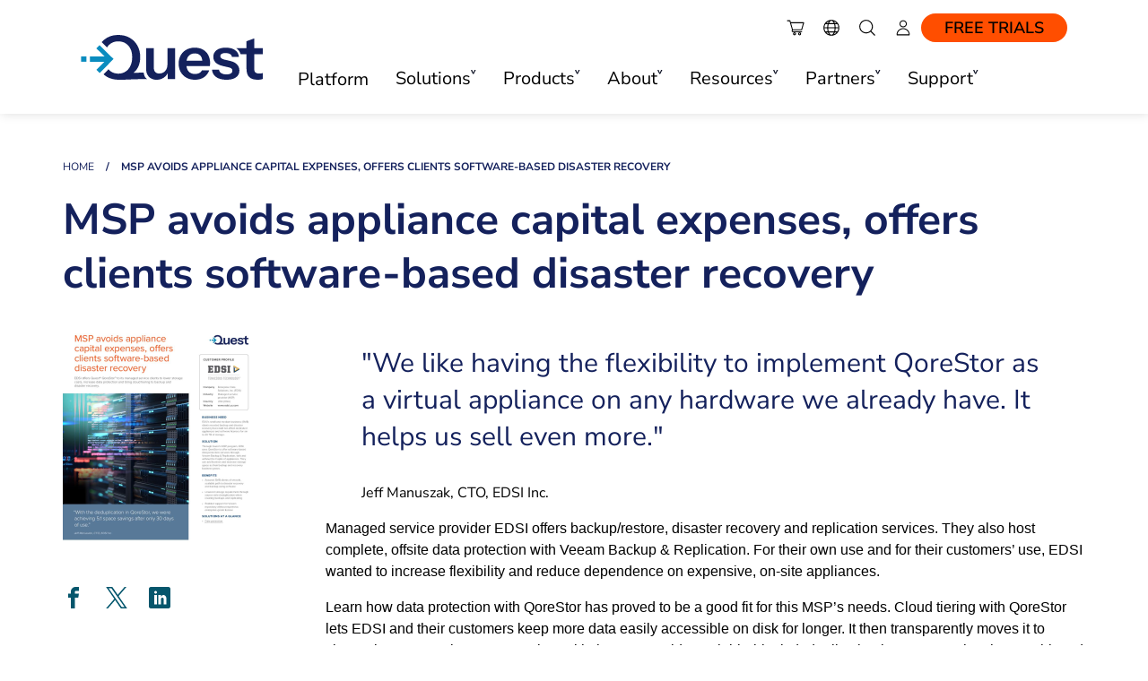

--- FILE ---
content_type: text/html; charset=utf-8
request_url: https://origin.quest.com/casestudy/msp-avoids-appliance-capital-expenses-offers-clients-softwarebased-dis8142036/
body_size: 54597
content:
<!DOCTYPE html>
<!--[if IE 7]><html class="ie ie7" prefix="og: http://ogp.me/ns#"><![endif]-->
<!--[if IE 8]><html class="ie ie8" prefix="og: http://ogp.me/ns#"><![endif]-->
<!--[if IE 9]><html class="ie ie9" prefix="og: http://ogp.me/ns#"><![endif]-->
<!--[if !IE]> -->
<html prefix="og: http://ogp.me/ns#" lang='en'>
<!-- <![endif]-->
<head>
    <meta charset="utf-8">
    <meta name="viewport" content="width=device-width">
    <title>EDSI: MSP benefits from QoreStor for backup and replication</title>
    <meta http-equiv="X-UA-Compatible" content="IE=edge">
    <meta name="viewport" content="width=device-width, initial-scale=1">
    
    <!--Meta Tags Starts-->
    <!--<meta http-equiv="X-UA-Compatible" content="IE=100">-->
    <meta name="keywords" content="backup, replication, disaster recovery, cloud tiering, Veeam Cloud Connect, deduplication, solution provider, managed service provider, data center hosting, cloud-based services">
    <meta name="description" content="Find out how EDSI benefits from combining QoreStor&#39;s efficient disaster recovery features with Veeam backup. ">
    <meta name="title">
    <meta content="EDSI: MSP benefits from QoreStor for backup and replication" property="og:title">
        <meta content="https://www.quest.com/images/og/quest-og_159075.jpg" property="og:image">
    <meta content="https://origin.quest.com/casestudy/msp-avoids-appliance-capital-expenses-offers-clients-softwarebased-dis8142036/" property="og:url">
    <meta content="Find out how EDSI benefits from combining QoreStor&#39;s efficient disaster recovery features with Veeam backup. " property="og:description">

    <meta name="Solution" content="Data Protection">
    <meta name="Product" content="QoreStor">
    <meta name="Domain" content="Data Protection and KACE">
    <meta name="ProductLine" content="Quest Software">
    <meta name="Portfolio" content="DP Software">
    <meta name="Language" content="English">
    <meta name="SiteDomain" content="origin.quest.com" />
    <meta name="Locality" content="en-us" />
    <meta name="SupportProduct" />
    <meta name="ProductLine" content="Quest Software">
    <meta name="Partner/Direct" content="Direct">
    <meta name="PageUniqueId" content="1142036">

    <meta name="PageTemplate" content="Case Study">

    <meta name="Section" content="casestudy">
    <meta name="Subsection" content="msp-avoids-appliance-capital-expenses-offers-clients-softwarebased-dis8142036">
    <!--start Search meta-->
        <meta name="SIncSearchIndex" content="True" />
        <meta name="SContentType" content="Documents" />
        <meta name="SContentSubType" content="Case Study" />
        <meta name="SImageUrl" content="/images/og/quest-og_159075.jpg" />
        <meta name="SBuyUrl" content="" />
        <meta name="SLastUpdatedDate" content="1/22/2021" />
        <meta name="SRelatedProducts" content="QoreStor" />
        <meta name="SSolution" />
        <!--end Search meta-->
    <link href="/static/bundles/cssquestv3?v=-TWuSnLQukUndhHjcVmBHwLlASVOLBWFJvU5gzQY5TM1" rel="stylesheet"/>

    <script src="/static/bundles/jsquest?v=mvLhcCx_Fnc8z6COTzyua6_GK3qrKCcxWGLjm4xV5o81"></script>



            <link rel="alternate" hreflang="en" href="https://www.quest.com/casestudy/msp-avoids-appliance-capital-expenses-offers-clients-softwarebased-dis8142036/" />
            <link rel="alternate" hreflang="pt" href="https://www.quest.com/br-pt/casestudy/msp-avoids-appliance-capital-expenses-offers-clients-softwarebased-dis8142036/" />
            <link rel="alternate" hreflang="zh" href="https://www.quest.com/cn-zh/casestudy/msp-avoids-appliance-capital-expenses-offers-clients-softwarebased-dis8142036/" />
            <link rel="alternate" hreflang="ja" href="https://www.quest.com/jp-ja/casestudy/msp-avoids-appliance-capital-expenses-offers-clients-softwarebased-dis8142036/" />
            <link rel="alternate" hreflang="fr" href="https://www.quest.com/fr-fr/casestudy/msp-avoids-appliance-capital-expenses-offers-clients-softwarebased-dis8142036/" />
            <link rel="alternate" hreflang="de" href="https://www.quest.com/de-de/casestudy/msp-avoids-appliance-capital-expenses-offers-clients-softwarebased-dis8142036/" />
            <link rel="alternate" hreflang="es" href="https://www.quest.com/mx-es/casestudy/msp-avoids-appliance-capital-expenses-offers-clients-softwarebased-dis8142036/" />
    <link rel="canonical" href="https://www.quest.com/casestudy/msp-avoids-appliance-capital-expenses-offers-clients-softwarebased-dis8142036/">
    <script type="text/javascript">
        var ProspectOrigin="quest",
					DomainPath = "",
					RootPath = "/",
					SecureRootPath = "https://www.quest.com",
                    IsOISites = "0",
					currentpage = "https://origin.quest.com/casestudy/msp-avoids-appliance-capital-expenses-offers-clients-softwarebased-dis8142036/",
					siteTags = {
SiteRegWarningMessageEmailRequired: "Please enter a valid Email address",SiteRegWarningMessagePasswordRequired: "Please enter a valid Password",SiteRegPleaseWait: "Please wait...",SiteRegWarningValidPassword: "Please enter a valid Password",SiteRegWarningInvalid: "Invalid",SiteRegWarningInvalidPleaseTryAgain: ". Please try again",SiteRegMessageEmailSameAsOld: "New email cannot be the same as old email",SiteRegWarningInvalidEmail: "Invalid Email. Please try again.",RegLabelDefaultDropdown: "Select",SiteRegWarningErrorSavingProfile: "Error saving Profile, Please complete profile correctly",SiteRegWarningUserEmailExists: "The user with this email already exists",SiteRegWarningCorporateEmailNotAllow: "Corporate email addresses are not allowed",SiteRegLabelCreatePassword: "Create Password",SiteRegWarningInvalidEmailShort: "Email Invalid",SiteUnsWarningSelectReason: "Please select a reason.",SiteRegWarningItemNeedAttentionSingular: "item need attention",SiteRegWarningItemNeedAttentionPlural: "items need attention",SiteSearchDomainUnified: "http://sp10050ecd.guided.ss-omtrdc.net/",EncKey: "1598300138712553",EncIV: "1598300138712553",UtmAppendDomains: "[UtmAppendDomains]",			_: ''
					};
    </script>
    <!-- OneTrust Cookies Consent Notice start for quest.com -->
<script type="text/javascript" src="https://cdn.cookielaw.org/consent/e57654ce-cc55-4c0e-8ea5-4c3fe25a8902/OtAutoBlock.js" ></script>
<script src="https://cdn.cookielaw.org/scripttemplates/otSDKStub.js"  type="text/javascript" charset="UTF-8" data-domain-script="e57654ce-cc55-4c0e-8ea5-4c3fe25a8902" ></script>
<!-- OneTrust Cookies Consent Notice end for quest.com -->
    <link rel="preload" href="/static/fonts/nunito-sans/NunitoSans-VariableFont.ttf" as="font" crossorigin="anonymous" />
<link rel="preload" href="/static/fonts/nunito-sans/NunitoSans-Italic-VariableFont.ttf" as="font" crossorigin="anonymous" />

<style>
@font-face {
  font-family: 'Nunito Sans';
    src: url('/static/fonts/nunito-sans/NunitoSans-Italic-VariableFont.ttf');
    src: url('/static/fonts/nunito-sans/NunitoSans-VariableFont.ttf');
  font-weight: 200 1000;
  font-style: normal;
}
</style>
<!-- V2HeadAll - appears on all domains -->

<link rel="preload" href="/static/css/icomoon/fonts/icomoon.woff2?042325" as="font" crossorigin="anonymous" />

<!--[if IE]><link rel="stylesheet" href="/static/css/bootstrap-ie.min.css"><![endif]-->

<!--[if lte IE 9]>
<script type="text/javascript" async="" src="/Static/js/old-browser.js"></script>
<![endif]-->



<script type="text/javascript">
;window.NREUM||(NREUM={});NREUM.init={distributed_tracing:{enabled:true},privacy:{cookies_enabled:true},ajax:{deny_list:["bam.nr-data.net"]}};

;NREUM.loader_config={accountID:"2004682",trustKey:"82233",agentID:"149388139",licenseKey:"c27add20bd",applicationID:"149387609"};
;NREUM.info={beacon:"bam.nr-data.net",errorBeacon:"bam.nr-data.net",licenseKey:"c27add20bd",applicationID:"149387609",sa:1};
;/*! For license information please see nr-loader-full-1.262.0.min.js.LICENSE.txt */
(()=>{var e,t,r={2983:(e,t,r)=>{"use strict";r.d(t,{D0:()=>v,gD:()=>y,Vp:()=>s,oC:()=>w,fr:()=>I,jD:()=>P,hR:()=>T,xN:()=>b,x1:()=>c,aN:()=>A,V:()=>j});var n=r(384),i=r(7864);const o={beacon:n.NT.beacon,errorBeacon:n.NT.errorBeacon,licenseKey:void 0,applicationID:void 0,sa:void 0,queueTime:void 0,applicationTime:void 0,ttGuid:void 0,user:void 0,account:void 0,product:void 0,extra:void 0,jsAttributes:{},userAttributes:void 0,atts:void 0,transactionName:void 0,tNamePlain:void 0},a={};function s(e){if(!e)throw new Error("All info objects require an agent identifier!");if(!a[e])throw new Error("Info for ".concat(e," was never set"));return a[e]}function c(e,t){if(!e)throw new Error("All info objects require an agent identifier!");a[e]=(0,i.a)(t,o);const r=(0,n.nY)(e);r&&(r.info=a[e])}var d=r(993);const u=e=>{if(!e||"string"!=typeof e)return!1;try{document.createDocumentFragment().querySelector(e)}catch{return!1}return!0};var l=r(2614),f=r(944);const h="[data-nr-mask]",g=()=>{const e={mask_selector:"*",block_selector:"[data-nr-block]",mask_input_options:{color:!1,date:!1,"datetime-local":!1,email:!1,month:!1,number:!1,range:!1,search:!1,tel:!1,text:!1,time:!1,url:!1,week:!1,textarea:!1,select:!1,password:!0}};return{ajax:{deny_list:void 0,block_internal:!0,enabled:!0,harvestTimeSeconds:10,autoStart:!0},distributed_tracing:{enabled:void 0,exclude_newrelic_header:void 0,cors_use_newrelic_header:void 0,cors_use_tracecontext_headers:void 0,allowed_origins:void 0},feature_flags:[],harvest:{tooManyRequestsDelay:60},jserrors:{enabled:!0,harvestTimeSeconds:10,autoStart:!0},logging:{enabled:!0,harvestTimeSeconds:10,autoStart:!0,level:d.p_.INFO},metrics:{enabled:!0,autoStart:!0},obfuscate:void 0,page_action:{enabled:!0,harvestTimeSeconds:30,autoStart:!0},page_view_event:{enabled:!0,autoStart:!0},page_view_timing:{enabled:!0,harvestTimeSeconds:30,long_task:!1,autoStart:!0},privacy:{cookies_enabled:!0},proxy:{assets:void 0,beacon:void 0},session:{expiresMs:l.wk,inactiveMs:l.BB},session_replay:{autoStart:!0,enabled:!1,harvestTimeSeconds:60,preload:!1,sampling_rate:10,error_sampling_rate:100,collect_fonts:!1,inline_images:!1,inline_stylesheet:!0,mask_all_inputs:!0,get mask_text_selector(){return e.mask_selector},set mask_text_selector(t){u(t)?e.mask_selector="".concat(t,",").concat(h):""===t||null===t?e.mask_selector=h:(0,f.R)("An invalid session_replay.mask_selector was provided. '*' will be used.",t)},get block_class(){return"nr-block"},get ignore_class(){return"nr-ignore"},get mask_text_class(){return"nr-mask"},get block_selector(){return e.block_selector},set block_selector(t){u(t)?e.block_selector+=",".concat(t):""!==t&&(0,f.R)("An invalid session_replay.block_selector was provided and will not be used",t)},get mask_input_options(){return e.mask_input_options},set mask_input_options(t){t&&"object"==typeof t?e.mask_input_options={...t,password:!0}:(0,f.R)("An invalid session_replay.mask_input_option was provided and will not be used",t)}},session_trace:{enabled:!0,harvestTimeSeconds:10,autoStart:!0},soft_navigations:{enabled:!0,harvestTimeSeconds:10,autoStart:!0},spa:{enabled:!0,harvestTimeSeconds:10,autoStart:!0},ssl:void 0}},p={},m="All configuration objects require an agent identifier!";function v(e){if(!e)throw new Error(m);if(!p[e])throw new Error("Configuration for ".concat(e," was never set"));return p[e]}function b(e,t){if(!e)throw new Error(m);p[e]=(0,i.a)(t,g());const r=(0,n.nY)(e);r&&(r.init=p[e])}function y(e,t){if(!e)throw new Error(m);var r=v(e);if(r){for(var n=t.split("."),i=0;i<n.length-1;i++)if("object"!=typeof(r=r[n[i]]))return;r=r[n[n.length-1]]}return r}const R={accountID:void 0,trustKey:void 0,agentID:void 0,licenseKey:void 0,applicationID:void 0,xpid:void 0},x={};function w(e){if(!e)throw new Error("All loader-config objects require an agent identifier!");if(!x[e])throw new Error("LoaderConfig for ".concat(e," was never set"));return x[e]}function A(e,t){if(!e)throw new Error("All loader-config objects require an agent identifier!");x[e]=(0,i.a)(t,R);const r=(0,n.nY)(e);r&&(r.loader_config=x[e])}const T=(0,n.dV)().o;var S=r(6154),E=r(9324);const _={buildEnv:E.F3,distMethod:E.Xs,version:E.xv,originTime:S.WN},N={customTransaction:void 0,disabled:!1,isolatedBacklog:!1,loaderType:void 0,maxBytes:3e4,onerror:void 0,origin:""+S.gm.location,ptid:void 0,releaseIds:{},appMetadata:{},session:void 0,denyList:void 0,harvestCount:0,timeKeeper:void 0},O={};function I(e){if(!e)throw new Error("All runtime objects require an agent identifier!");if(!O[e])throw new Error("Runtime for ".concat(e," was never set"));return O[e]}function j(e,t){if(!e)throw new Error("All runtime objects require an agent identifier!");O[e]={...(0,i.a)(t,N),..._};const r=(0,n.nY)(e);r&&(r.runtime=O[e])}function P(e){return function(e){try{const t=s(e);return!!t.licenseKey&&!!t.errorBeacon&&!!t.applicationID}catch(e){return!1}}(e)}},7864:(e,t,r)=>{"use strict";r.d(t,{a:()=>i});var n=r(944);function i(e,t){try{if(!e||"object"!=typeof e)return(0,n.R)("Setting a Configurable requires an object as input");if(!t||"object"!=typeof t)return(0,n.R)("Setting a Configurable requires a model to set its initial properties");const r=Object.create(Object.getPrototypeOf(t),Object.getOwnPropertyDescriptors(t)),o=0===Object.keys(r).length?e:r;for(let a in o)if(void 0!==e[a])try{if(null===e[a]){r[a]=null;continue}Array.isArray(e[a])&&Array.isArray(t[a])?r[a]=Array.from(new Set([...e[a],...t[a]])):"object"==typeof e[a]&&"object"==typeof t[a]?r[a]=i(e[a],t[a]):r[a]=e[a]}catch(e){(0,n.R)("An error occurred while setting a property of a Configurable",e)}return r}catch(e){(0,n.R)("An error occured while setting a Configurable",e)}}},9324:(e,t,r)=>{"use strict";r.d(t,{F3:()=>i,Xs:()=>o,Yq:()=>a,xv:()=>n});const n="1.262.0",i="PROD",o="CDN",a="2.0.0-alpha.12"},6154:(e,t,r)=>{"use strict";r.d(t,{OF:()=>d,RI:()=>i,Vr:()=>h,WN:()=>g,bv:()=>o,gm:()=>a,lR:()=>l,lT:()=>f,m:()=>c,mw:()=>s,sb:()=>u});var n=r(1863);const i="undefined"!=typeof window&&!!window.document,o="undefined"!=typeof WorkerGlobalScope&&("undefined"!=typeof self&&self instanceof WorkerGlobalScope&&self.navigator instanceof WorkerNavigator||"undefined"!=typeof globalThis&&globalThis instanceof WorkerGlobalScope&&globalThis.navigator instanceof WorkerNavigator),a=i?window:"undefined"!=typeof WorkerGlobalScope&&("undefined"!=typeof self&&self instanceof WorkerGlobalScope&&self||"undefined"!=typeof globalThis&&globalThis instanceof WorkerGlobalScope&&globalThis),s=Boolean("hidden"===a?.document?.visibilityState),c=""+a?.location,d=/iPad|iPhone|iPod/.test(a.navigator?.userAgent),u=d&&"undefined"==typeof SharedWorker,l=(()=>{const e=a.navigator?.userAgent?.match(/Firefox[/\s](\d+\.\d+)/);return Array.isArray(e)&&e.length>=2?+e[1]:0})(),f=Boolean(i&&window.document.documentMode),h=!!a.navigator?.sendBeacon,g=Date.now()-(0,n.t)()},4777:(e,t,r)=>{"use strict";r.d(t,{J:()=>o});var n=r(944);const i={agentIdentifier:"",ee:void 0};class o{constructor(e){try{if("object"!=typeof e)return(0,n.R)("shared context requires an object as input");this.sharedContext={},Object.assign(this.sharedContext,i),Object.entries(e).forEach((e=>{let[t,r]=e;Object.keys(i).includes(t)&&(this.sharedContext[t]=r)}))}catch(e){(0,n.R)("An error occurred while setting SharedContext",e)}}}},7295:(e,t,r)=>{"use strict";r.d(t,{Xv:()=>a,gX:()=>i,iW:()=>o});var n=[];function i(e){if(!e||o(e))return!1;if(0===n.length)return!0;for(var t=0;t<n.length;t++){var r=n[t];if("*"===r.hostname)return!1;if(s(r.hostname,e.hostname)&&c(r.pathname,e.pathname))return!1}return!0}function o(e){return void 0===e.hostname}function a(e){if(n=[],e&&e.length)for(var t=0;t<e.length;t++){let r=e[t];if(!r)continue;0===r.indexOf("http://")?r=r.substring(7):0===r.indexOf("https://")&&(r=r.substring(8));const i=r.indexOf("/");let o,a;i>0?(o=r.substring(0,i),a=r.substring(i)):(o=r,a="");let[s]=o.split(":");n.push({hostname:s,pathname:a})}}function s(e,t){return!(e.length>t.length)&&t.indexOf(e)===t.length-e.length}function c(e,t){return 0===e.indexOf("/")&&(e=e.substring(1)),0===t.indexOf("/")&&(t=t.substring(1)),""===e||e===t}},1687:(e,t,r)=>{"use strict";r.d(t,{Ak:()=>c,Ze:()=>l,x3:()=>d});var n=r(7836),i=r(1478),o=r(3606),a=r(860);const s={};function c(e,t){const r={staged:!1,priority:a.P[t]||0};u(e),s[e].get(t)||s[e].set(t,r)}function d(e,t){e&&s[e]&&(s[e].get(t)&&s[e].delete(t),h(e,t,!1),s[e].size&&f(e))}function u(e){if(!e)throw new Error("agentIdentifier required");s[e]||(s[e]=new Map)}function l(){let e=arguments.length>0&&void 0!==arguments[0]?arguments[0]:"",t=arguments.length>1&&void 0!==arguments[1]?arguments[1]:"feature",r=arguments.length>2&&void 0!==arguments[2]&&arguments[2];if(u(e),!e||!s[e].get(t)||r)return h(e,t);s[e].get(t).staged=!0,f(e)}function f(e){const t=Array.from(s[e]);t.every((e=>{let[t,r]=e;return r.staged}))&&(t.sort(((e,t)=>e[1].priority-t[1].priority)),t.forEach((t=>{let[r]=t;s[e].delete(r),h(e,r)})))}function h(e,t){let r=!(arguments.length>2&&void 0!==arguments[2])||arguments[2];const a=e?n.ee.get(e):n.ee,s=o.i.handlers;if(a.backlog&&s){if(r){const e=a.backlog[t],r=s[t];if(r){for(let t=0;e&&t<e.length;++t)g(e[t],r);(0,i.$)(r,(function(e,t){(0,i.$)(t,(function(t,r){r[0].on(e,r[1])}))}))}}a.isolatedBacklog||delete s[t],a.backlog[t]=null,a.emit("drain-"+t,[])}}function g(e,t){var r=e[1];(0,i.$)(t[r],(function(t,r){var n=e[0];if(r[0]===n){var i=r[1],o=e[3],a=e[2];i.apply(o,a)}}))}},7836:(e,t,r)=>{"use strict";r.d(t,{P:()=>c,ee:()=>d});var n=r(384),i=r(8990),o=r(2983),a=r(2646),s=r(5607);const c="nr@context:".concat(s.W),d=function e(t,r){var n={},s={},u={},l=!1;try{l=16===r.length&&(0,o.fr)(r).isolatedBacklog}catch(e){}var f={on:g,addEventListener:g,removeEventListener:function(e,t){var r=n[e];if(!r)return;for(var i=0;i<r.length;i++)r[i]===t&&r.splice(i,1)},emit:function(e,r,n,i,o){!1!==o&&(o=!0);if(d.aborted&&!i)return;t&&o&&t.emit(e,r,n);for(var a=h(n),c=p(e),u=c.length,l=0;l<u;l++)c[l].apply(a,r);var g=v()[s[e]];g&&g.push([f,e,r,a]);return a},get:m,listeners:p,context:h,buffer:function(e,t){const r=v();if(t=t||"feature",f.aborted)return;Object.entries(e||{}).forEach((e=>{let[n,i]=e;s[i]=t,t in r||(r[t]=[])}))},abort:function(){f._aborted=!0,Object.keys(f.backlog).forEach((e=>{delete f.backlog[e]}))},isBuffering:function(e){return!!v()[s[e]]},debugId:r,backlog:l?{}:t&&"object"==typeof t.backlog?t.backlog:{},isolatedBacklog:l};return Object.defineProperty(f,"aborted",{get:()=>{let e=f._aborted||!1;return e||(t&&(e=t.aborted),e)}}),f;function h(e){return e&&e instanceof a.y?e:e?(0,i.I)(e,c,(()=>new a.y(c))):new a.y(c)}function g(e,t){n[e]=p(e).concat(t)}function p(e){return n[e]||[]}function m(t){return u[t]=u[t]||e(f,t)}function v(){return f.backlog}}(void 0,"globalEE"),u=(0,n.Zm)();u.ee||(u.ee=d)},2646:(e,t,r)=>{"use strict";r.d(t,{y:()=>n});class n{constructor(e){this.contextId=e}}},9908:(e,t,r)=>{"use strict";r.d(t,{d:()=>n,p:()=>i});var n=r(7836).ee.get("handle");function i(e,t,r,i,o){o?(o.buffer([e],i),o.emit(e,t,r)):(n.buffer([e],i),n.emit(e,t,r))}},3606:(e,t,r)=>{"use strict";r.d(t,{i:()=>o});var n=r(9908);o.on=a;var i=o.handlers={};function o(e,t,r,o){a(o||n.d,i,e,t,r)}function a(e,t,r,i,o){o||(o="feature"),e||(e=n.d);var a=t[o]=t[o]||{};(a[r]=a[r]||[]).push([e,i])}},3878:(e,t,r)=>{"use strict";r.d(t,{DD:()=>c,jT:()=>a,sp:()=>s});var n=r(6154);let i=!1,o=!1;try{const e={get passive(){return i=!0,!1},get signal(){return o=!0,!1}};n.gm.addEventListener("test",null,e),n.gm.removeEventListener("test",null,e)}catch(e){}function a(e,t){return i||o?{capture:!!e,passive:i,signal:t}:!!e}function s(e,t){let r=arguments.length>2&&void 0!==arguments[2]&&arguments[2],n=arguments.length>3?arguments[3]:void 0;window.addEventListener(e,t,a(r,n))}function c(e,t){let r=arguments.length>2&&void 0!==arguments[2]&&arguments[2],n=arguments.length>3?arguments[3]:void 0;document.addEventListener(e,t,a(r,n))}},5607:(e,t,r)=>{"use strict";r.d(t,{W:()=>n});const n=(0,r(9566).bz)()},9566:(e,t,r)=>{"use strict";r.d(t,{LA:()=>s,ZF:()=>c,bz:()=>a,el:()=>d});var n=r(6154);const i="xxxxxxxx-xxxx-4xxx-yxxx-xxxxxxxxxxxx";function o(e,t){return e?15&e[t]:16*Math.random()|0}function a(){const e=n.gm?.crypto||n.gm?.msCrypto;let t,r=0;return e&&e.getRandomValues&&(t=e.getRandomValues(new Uint8Array(30))),i.split("").map((e=>"x"===e?o(t,r++).toString(16):"y"===e?(3&o()|8).toString(16):e)).join("")}function s(e){const t=n.gm?.crypto||n.gm?.msCrypto;let r,i=0;t&&t.getRandomValues&&(r=t.getRandomValues(new Uint8Array(e)));const a=[];for(var s=0;s<e;s++)a.push(o(r,i++).toString(16));return a.join("")}function c(){return s(16)}function d(){return s(32)}},2614:(e,t,r)=>{"use strict";r.d(t,{BB:()=>a,H3:()=>n,g:()=>d,iL:()=>c,tS:()=>s,uh:()=>i,wk:()=>o});const n="NRBA",i="SESSION",o=144e5,a=18e5,s={STARTED:"session-started",PAUSE:"session-pause",RESET:"session-reset",RESUME:"session-resume",UPDATE:"session-update"},c={SAME_TAB:"same-tab",CROSS_TAB:"cross-tab"},d={OFF:0,FULL:1,ERROR:2}},1863:(e,t,r)=>{"use strict";function n(){return Math.floor(performance.now())}r.d(t,{t:()=>n})},7485:(e,t,r)=>{"use strict";r.d(t,{D:()=>i});var n=r(6154);function i(e){if(0===(e||"").indexOf("data:"))return{protocol:"data"};try{const t=new URL(e,location.href),r={port:t.port,hostname:t.hostname,pathname:t.pathname,search:t.search,protocol:t.protocol.slice(0,t.protocol.indexOf(":")),sameOrigin:t.protocol===n.gm?.location?.protocol&&t.host===n.gm?.location?.host};return r.port&&""!==r.port||("http:"===t.protocol&&(r.port="80"),"https:"===t.protocol&&(r.port="443")),r.pathname&&""!==r.pathname?r.pathname.startsWith("/")||(r.pathname="/".concat(r.pathname)):r.pathname="/",r}catch(e){return{}}}},944:(e,t,r)=>{"use strict";function n(e,t){"function"==typeof console.warn&&(console.warn("New Relic: ".concat(e)),t&&console.warn(t))}r.d(t,{R:()=>n})},5284:(e,t,r)=>{"use strict";r.d(t,{t:()=>c,B:()=>s});var n=r(7836),i=r(6154);const o="newrelic";const a=new Set,s={};function c(e,t){const r=n.ee.get(t);s[t]??={},e&&"object"==typeof e&&(a.has(t)||(r.emit("rumresp",[e]),s[t]=e,a.add(t),function(){let e=arguments.length>0&&void 0!==arguments[0]?arguments[0]:{};try{i.gm.dispatchEvent(new CustomEvent(o,{detail:e}))}catch(e){}}({loaded:!0})))}},8990:(e,t,r)=>{"use strict";r.d(t,{I:()=>i});var n=Object.prototype.hasOwnProperty;function i(e,t,r){if(n.call(e,t))return e[t];var i=r();if(Object.defineProperty&&Object.keys)try{return Object.defineProperty(e,t,{value:i,writable:!0,enumerable:!1}),i}catch(e){}return e[t]=i,i}},6389:(e,t,r)=>{"use strict";function n(e){var t=this;let r=arguments.length>1&&void 0!==arguments[1]?arguments[1]:500,n=arguments.length>2&&void 0!==arguments[2]?arguments[2]:{};const i=n?.leading||!1;let o;return function(){for(var n=arguments.length,a=new Array(n),s=0;s<n;s++)a[s]=arguments[s];i&&void 0===o&&(e.apply(t,a),o=setTimeout((()=>{o=clearTimeout(o)}),r)),i||(clearTimeout(o),o=setTimeout((()=>{e.apply(t,a)}),r))}}function i(e){var t=this;let r=!1;return function(){if(!r){r=!0;for(var n=arguments.length,i=new Array(n),o=0;o<n;o++)i[o]=arguments[o];e.apply(t,i)}}}r.d(t,{J:()=>i,s:()=>n})},1478:(e,t,r)=>{"use strict";r.d(t,{$:()=>n});const n=(e,t)=>Object.entries(e||{}).map((e=>{let[r,n]=e;return t(r,n)}))},3304:(e,t,r)=>{"use strict";r.d(t,{A:()=>o});var n=r(7836);const i=()=>{const e=new WeakSet;return(t,r)=>{if("object"==typeof r&&null!==r){if(e.has(r))return;e.add(r)}return r}};function o(e){try{return JSON.stringify(e,i())}catch(e){try{n.ee.emit("internal-error",[e])}catch(e){}}}},5289:(e,t,r)=>{"use strict";r.d(t,{GG:()=>o,sB:()=>a});var n=r(3878);function i(){return"undefined"==typeof document||"complete"===document.readyState}function o(e,t){if(i())return e();(0,n.sp)("load",e,t)}function a(e){if(i())return e();(0,n.DD)("DOMContentLoaded",e)}},384:(e,t,r)=>{"use strict";r.d(t,{NT:()=>o,US:()=>u,Zm:()=>a,bQ:()=>c,dV:()=>s,nY:()=>d,pV:()=>l});var n=r(6154),i=r(1863);const o={beacon:"bam.nr-data.net",errorBeacon:"bam.nr-data.net"};function a(){return n.gm.NREUM||(n.gm.NREUM={}),void 0===n.gm.newrelic&&(n.gm.newrelic=n.gm.NREUM),n.gm.NREUM}function s(){let e=a();return e.o||(e.o={ST:n.gm.setTimeout,SI:n.gm.setImmediate,CT:n.gm.clearTimeout,XHR:n.gm.XMLHttpRequest,REQ:n.gm.Request,EV:n.gm.Event,PR:n.gm.Promise,MO:n.gm.MutationObserver,FETCH:n.gm.fetch}),e}function c(e,t){let r=a();r.initializedAgents??={},t.initializedAt={ms:(0,i.t)(),date:new Date},r.initializedAgents[e]=t}function d(e){let t=a();return t.initializedAgents?.[e]}function u(e,t){a()[e]=t}function l(){return function(){let e=a();const t=e.info||{};e.info={beacon:o.beacon,errorBeacon:o.errorBeacon,...t}}(),function(){let e=a();const t=e.init||{};e.init={...t}}(),s(),function(){let e=a();const t=e.loader_config||{};e.loader_config={...t}}(),a()}},2843:(e,t,r)=>{"use strict";r.d(t,{u:()=>i});var n=r(3878);function i(e){let t=arguments.length>1&&void 0!==arguments[1]&&arguments[1],r=arguments.length>2?arguments[2]:void 0,i=arguments.length>3?arguments[3]:void 0;(0,n.DD)("visibilitychange",(function(){if(t)return void("hidden"===document.visibilityState&&e());e(document.visibilityState)}),r,i)}},8941:(e,t,r)=>{"use strict";r.d(t,{um:()=>f,NZ:()=>x,vC:()=>T,bX:()=>O});var n=r(7836),i=r(3434),o=r(8990),a=r(6154);const s={},c=a.gm.XMLHttpRequest,d="addEventListener",u="removeEventListener",l="nr@wrapped:".concat(n.P);function f(e){var t=function(e){return(e||n.ee).get("events")}(e);if(s[t.debugId]++)return t;s[t.debugId]=1;var r=(0,i.YM)(t,!0);function f(e){r.inPlace(e,[d,u],"-",g)}function g(e,t){return e[1]}return"getPrototypeOf"in Object&&(a.RI&&h(document,f),h(a.gm,f),h(c.prototype,f)),t.on(d+"-start",(function(e,t){var n=e[1];if(null!==n&&("function"==typeof n||"object"==typeof n)){var i=(0,o.I)(n,l,(function(){var e={object:function(){if("function"!=typeof n.handleEvent)return;return n.handleEvent.apply(n,arguments)},function:n}[typeof n];return e?r(e,"fn-",null,e.name||"anonymous"):n}));this.wrapped=e[1]=i}})),t.on(u+"-start",(function(e){e[1]=this.wrapped||e[1]})),t}function h(e,t){let r=e;for(;"object"==typeof r&&!Object.prototype.hasOwnProperty.call(r,d);)r=Object.getPrototypeOf(r);for(var n=arguments.length,i=new Array(n>2?n-2:0),o=2;o<n;o++)i[o-2]=arguments[o];r&&t(r,...i)}var g="fetch-",p=g+"body-",m=["arrayBuffer","blob","json","text","formData"],v=a.gm.Request,b=a.gm.Response,y="prototype";const R={};function x(e){const t=function(e){return(e||n.ee).get("fetch")}(e);if(!(v&&b&&a.gm.fetch))return t;if(R[t.debugId]++)return t;function r(e,r,i){var o=e[r];"function"==typeof o&&(e[r]=function(){var e,r=[...arguments],a={};t.emit(i+"before-start",[r],a),a[n.P]&&a[n.P].dt&&(e=a[n.P].dt);var s=o.apply(this,r);return t.emit(i+"start",[r,e],s),s.then((function(e){return t.emit(i+"end",[null,e],s),e}),(function(e){throw t.emit(i+"end",[e],s),e}))})}return R[t.debugId]=1,m.forEach((e=>{r(v[y],e,p),r(b[y],e,p)})),r(a.gm,"fetch",g),t.on(g+"end",(function(e,r){var n=this;if(r){var i=r.headers.get("content-length");null!==i&&(n.rxSize=i),t.emit(g+"done",[null,r],n)}else t.emit(g+"done",[e],n)})),t}const w={},A=["pushState","replaceState"];function T(e){const t=function(e){return(e||n.ee).get("history")}(e);return!a.RI||w[t.debugId]++||(w[t.debugId]=1,(0,i.YM)(t).inPlace(window.history,A,"-")),t}var S=r(3878);var E=r(944);const _={},N=["open","send"];function O(e){var t=e||n.ee;const r=function(e){return(e||n.ee).get("xhr")}(t);if(_[r.debugId]++)return r;_[r.debugId]=1,f(t);var o=(0,i.YM)(r),s=a.gm.XMLHttpRequest,c=a.gm.MutationObserver,d=a.gm.Promise,u=a.gm.setInterval,l="readystatechange",h=["onload","onerror","onabort","onloadstart","onloadend","onprogress","ontimeout"],g=[],p=a.gm.XMLHttpRequest=function(e){const t=new s(e),n=r.context(t);try{r.emit("new-xhr",[t],n),t.addEventListener(l,(i=n,function(){var e=this;e.readyState>3&&!i.resolved&&(i.resolved=!0,r.emit("xhr-resolved",[],e)),o.inPlace(e,h,"fn-",x)}),(0,S.jT)(!1))}catch(e){(0,E.R)("An error occurred while intercepting XHR",e);try{r.emit("internal-error",[e])}catch(e){}}var i;return t};function m(e,t){o.inPlace(t,["onreadystatechange"],"fn-",x)}if(function(e,t){for(var r in e)t[r]=e[r]}(s,p),p.prototype=s.prototype,o.inPlace(p.prototype,N,"-xhr-",x),r.on("send-xhr-start",(function(e,t){m(e,t),function(e){g.push(e),c&&(v?v.then(R):u?u(R):(b=-b,y.data=b))}(t)})),r.on("open-xhr-start",m),c){var v=d&&d.resolve();if(!u&&!d){var b=1,y=document.createTextNode(b);new c(R).observe(y,{characterData:!0})}}else t.on("fn-end",(function(e){e[0]&&e[0].type===l||R()}));function R(){for(var e=0;e<g.length;e++)m(0,g[e]);g.length&&(g=[])}function x(e,t){return t}return r}},3434:(e,t,r)=>{"use strict";r.d(t,{YM:()=>c});var n=r(7836),i=r(5607);const o="nr@original:".concat(i.W);var a=Object.prototype.hasOwnProperty,s=!1;function c(e,t){return e||(e=n.ee),r.inPlace=function(e,t,n,i,o){n||(n="");const a="-"===n.charAt(0);for(let s=0;s<t.length;s++){const c=t[s],d=e[c];u(d)||(e[c]=r(d,a?c+n:n,i,c,o))}},r.flag=o,r;function r(t,r,n,s,c){return u(t)?t:(r||(r=""),nrWrapper[o]=t,function(e,t,r){if(Object.defineProperty&&Object.keys)try{return Object.keys(e).forEach((function(r){Object.defineProperty(t,r,{get:function(){return e[r]},set:function(t){return e[r]=t,t}})})),t}catch(e){d([e],r)}for(var n in e)a.call(e,n)&&(t[n]=e[n])}(t,nrWrapper,e),nrWrapper);function nrWrapper(){var o,a,u,l;try{a=this,o=[...arguments],u="function"==typeof n?n(o,a):n||{}}catch(t){d([t,"",[o,a,s],u],e)}i(r+"start",[o,a,s],u,c);try{return l=t.apply(a,o)}catch(e){throw i(r+"err",[o,a,e],u,c),e}finally{i(r+"end",[o,a,l],u,c)}}}function i(r,n,i,o){if(!s||t){var a=s;s=!0;try{e.emit(r,n,i,t,o)}catch(t){d([t,r,n,i],e)}s=a}}}function d(e,t){t||(t=n.ee);try{t.emit("internal-error",e)}catch(e){}}function u(e){return!(e&&"function"==typeof e&&e.apply&&!e[o])}},9300:(e,t,r)=>{"use strict";r.d(t,{T:()=>n});const n=r(860).K.ajax},6774:(e,t,r)=>{"use strict";r.d(t,{T:()=>n});const n=r(860).K.jserrors},993:(e,t,r)=>{"use strict";r.d(t,{ET:()=>o,It:()=>s,TZ:()=>a,YY:()=>d,bu:()=>c,p_:()=>i,zk:()=>u});var n=r(860);const i={ERROR:"ERROR",WARN:"WARN",INFO:"INFO",DEBUG:"DEBUG",TRACE:"TRACE"},o="log",a=n.K.logging,s=1e6,c="failed to wrap logger: ",d="invalid log level: ",u="ignored log: "},3785:(e,t,r)=>{"use strict";r.d(t,{R:()=>c,b:()=>d});var n=r(9908),i=r(1863),o=r(860),a=r(3969),s=r(993);function c(e,t){let r=arguments.length>2&&void 0!==arguments[2]?arguments[2]:{},c=arguments.length>3&&void 0!==arguments[3]?arguments[3]:s.p_.INFO;(0,n.p)(a.xV,["API/logging/".concat(c.toLowerCase(),"/called")],void 0,o.K.metrics,e),(0,n.p)(s.ET,[(0,i.t)(),t,r,c],void 0,o.K.logging,e)}function d(e){return"string"==typeof e&&Object.values(s.p_).some((t=>t===e))}},3969:(e,t,r)=>{"use strict";r.d(t,{TZ:()=>n,XG:()=>s,rs:()=>i,xV:()=>a,z_:()=>o});const n=r(860).K.metrics,i="sm",o="cm",a="storeSupportabilityMetrics",s="storeEventMetrics"},8166:(e,t,r)=>{"use strict";r.d(t,{T:()=>n});const n=r(860).K.pageAction},6630:(e,t,r)=>{"use strict";r.d(t,{T:()=>n});const n=r(860).K.pageViewEvent},782:(e,t,r)=>{"use strict";r.d(t,{T:()=>n});const n=r(860).K.pageViewTiming},6344:(e,t,r)=>{"use strict";r.d(t,{BB:()=>f,G4:()=>o,It:()=>c,No:()=>d,Qb:()=>h,TZ:()=>i,Ug:()=>a,_s:()=>s,bc:()=>l,yP:()=>u});var n=r(2614);const i=r(860).K.sessionReplay,o={RECORD:"recordReplay",PAUSE:"pauseReplay",REPLAY_RUNNING:"replayRunning",ERROR_DURING_REPLAY:"errorDuringReplay"},a=.12,s={DomContentLoaded:0,Load:1,FullSnapshot:2,IncrementalSnapshot:3,Meta:4,Custom:5},c=1e6,d=64e3,u={[n.g.ERROR]:15e3,[n.g.FULL]:3e5,[n.g.OFF]:0},l={RESET:{message:"Session was reset",sm:"Reset"},IMPORT:{message:"Recorder failed to import",sm:"Import"},TOO_MANY:{message:"429: Too Many Requests",sm:"Too-Many"},TOO_BIG:{message:"Payload was too large",sm:"Too-Big"},CROSS_TAB:{message:"Session Entity was set to OFF on another tab",sm:"Cross-Tab"},ENTITLEMENTS:{message:"Session Replay is not allowed and will not be started",sm:"Entitlement"}},f=5e3,h={API:"api"}},5270:(e,t,r)=>{"use strict";r.d(t,{Aw:()=>s,CT:()=>c,SR:()=>a});var n=r(2983),i=r(7767),o=r(6154);function a(e){return!!n.hR.MO&&(0,i.V)(e)&&!0===(0,n.gD)(e,"session_trace.enabled")}function s(e){return!0===(0,n.gD)(e,"session_replay.preload")&&a(e)}function c(e,t){const r=t.correctAbsoluteTimestamp(e);return{originalTimestamp:e,correctedTimestamp:r,timestampDiff:e-r,originTime:o.WN,correctedOriginTime:t.correctedOriginTime,originTimeDiff:Math.floor(o.WN-t.correctedOriginTime)}}},3738:(e,t,r)=>{"use strict";r.d(t,{He:()=>i,Kp:()=>s,Lc:()=>d,Rz:()=>u,TZ:()=>n,bD:()=>o,d3:()=>a,jx:()=>l,uP:()=>c});const n=r(860).K.sessionTrace,i="bstResource",o="resource",a="-start",s="-end",c="fn"+a,d="fn"+s,u="pushState",l=1e3},4234:(e,t,r)=>{"use strict";r.d(t,{W:()=>i});var n=r(7836);class i{constructor(e,t,r){this.agentIdentifier=e,this.aggregator=t,this.ee=n.ee.get(e),this.featureName=r,this.blocked=!1}}},7767:(e,t,r)=>{"use strict";r.d(t,{V:()=>o});var n=r(2983),i=r(6154);const o=e=>i.RI&&!0===(0,n.gD)(e,"privacy.cookies_enabled")},425:(e,t,r)=>{"use strict";r.d(t,{j:()=>N});var n=r(860),i=r(2983),o=r(9908),a=r(7836),s=r(1687),c=r(5289),d=r(6154),u=r(944),l=r(3969),f=r(384),h=r(6344);const g=["setErrorHandler","finished","addToTrace","addRelease","addPageAction","setCurrentRouteName","setPageViewName","setCustomAttribute","interaction","noticeError","setUserId","setApplicationVersion","start",h.G4.RECORD,h.G4.PAUSE,"log","wrapLogger"],p=["setErrorHandler","finished","addToTrace","addRelease"];var m=r(1863),v=r(2614),b=r(993),y=r(3785),R=r(2646),x=r(3434);function w(e,t,r,n){if("object"!=typeof t||!t||"string"!=typeof r||!r||"function"!=typeof t[r])return(0,u.R)(b.bu+"invalid argument(s)");const i=function(e){return(e||a.ee).get("logger")}(e),o=(0,x.YM)(i),s=new R.y(a.P);return s.level=n.level,s.customAttributes=n.customAttributes,o.inPlace(t,[r],"wrap-logger-",s),i}function A(){const e=(0,f.pV)();g.forEach((t=>{e[t]=function(){for(var r=arguments.length,n=new Array(r),i=0;i<r;i++)n[i]=arguments[i];return function(t){for(var r=arguments.length,n=new Array(r>1?r-1:0),i=1;i<r;i++)n[i-1]=arguments[i];let o=[];return Object.values(e.initializedAgents).forEach((e=>{e&&e.api?e.exposed&&e.api[t]&&o.push(e.api[t](...n)):(0,u.R)("Call to api '".concat(t,"' made before agent fully initialized."))})),o.length>1?o:o[0]}(t,...n)}}))}const T={};var S=r(5284);const E=e=>{const t=e.startsWith("http");e+="/",r.p=t?e:"https://"+e};let _=!1;function N(e){let t=arguments.length>1&&void 0!==arguments[1]?arguments[1]:{},g=arguments.length>2?arguments[2]:void 0,R=arguments.length>3?arguments[3]:void 0,{init:x,info:N,loader_config:O,runtime:I={loaderType:g},exposed:j=!0}=t;const P=(0,f.pV)();N||(x=P.init,N=P.info,O=P.loader_config),(0,i.xN)(e.agentIdentifier,x||{}),(0,i.aN)(e.agentIdentifier,O||{}),N.jsAttributes??={},d.bv&&(N.jsAttributes.isWorker=!0),(0,i.x1)(e.agentIdentifier,N);const C=(0,i.D0)(e.agentIdentifier),k=[N.beacon,N.errorBeacon];_||(C.proxy.assets&&(E(C.proxy.assets),k.push(C.proxy.assets)),C.proxy.beacon&&k.push(C.proxy.beacon),A(),(0,f.US)("activatedFeatures",S.B),e.runSoftNavOverSpa&&=!0===C.soft_navigations.enabled&&C.feature_flags.includes("soft_nav")),I.denyList=[...C.ajax.deny_list||[],...C.ajax.block_internal?k:[]],I.ptid=e.agentIdentifier,(0,i.V)(e.agentIdentifier,I),void 0===e.api&&(e.api=function(e,t){let f=arguments.length>2&&void 0!==arguments[2]&&arguments[2];t||(0,s.Ak)(e,"api");const g={};var R=a.ee.get(e),x=R.get("tracer");T[e]=v.g.OFF,R.on(h.G4.REPLAY_RUNNING,(t=>{T[e]=t}));var A="api-",S=A+"ixn-";function E(t,r,n,o){const a=(0,i.Vp)(e);return null===r?delete a.jsAttributes[t]:(0,i.x1)(e,{...a,jsAttributes:{...a.jsAttributes,[t]:r}}),O(A,n,!0,o||null===r?"session":void 0)(t,r)}function _(){}g.log=function(e){let{customAttributes:t={},level:r=b.p_.INFO}=arguments.length>1&&void 0!==arguments[1]?arguments[1]:{};(0,y.R)(R,e,t,r)},g.wrapLogger=function(e,t){let{customAttributes:r={},level:n=b.p_.INFO}=arguments.length>2&&void 0!==arguments[2]?arguments[2]:{};w(R,e,t,{customAttributes:r,level:n})},p.forEach((e=>{g[e]=O(A,e,!0,"api")})),g.addPageAction=O(A,"addPageAction",!0,n.K.pageAction),g.setPageViewName=function(t,r){if("string"==typeof t)return"/"!==t.charAt(0)&&(t="/"+t),(0,i.fr)(e).customTransaction=(r||"http://custom.transaction")+t,O(A,"setPageViewName",!0)()},g.setCustomAttribute=function(e,t){let r=arguments.length>2&&void 0!==arguments[2]&&arguments[2];if("string"==typeof e){if(["string","number","boolean"].includes(typeof t)||null===t)return E(e,t,"setCustomAttribute",r);(0,u.R)("Failed to execute setCustomAttribute.\nNon-null value must be a string, number or boolean type, but a type of <".concat(typeof t,"> was provided."))}else(0,u.R)("Failed to execute setCustomAttribute.\nName must be a string type, but a type of <".concat(typeof e,"> was provided."))},g.setUserId=function(e){if("string"==typeof e||null===e)return E("enduser.id",e,"setUserId",!0);(0,u.R)("Failed to execute setUserId.\nNon-null value must be a string type, but a type of <".concat(typeof e,"> was provided."))},g.setApplicationVersion=function(e){if("string"==typeof e||null===e)return E("application.version",e,"setApplicationVersion",!1);(0,u.R)("Failed to execute setApplicationVersion. Expected <String | null>, but got <".concat(typeof e,">."))},g.start=()=>{try{(0,o.p)(l.xV,["API/start/called"],void 0,n.K.metrics,R),R.emit("manual-start-all")}catch(e){(0,u.R)("An unexpected issue occurred",e)}},g[h.G4.RECORD]=function(){(0,o.p)(l.xV,["API/recordReplay/called"],void 0,n.K.metrics,R),(0,o.p)(h.G4.RECORD,[],void 0,n.K.sessionReplay,R)},g[h.G4.PAUSE]=function(){(0,o.p)(l.xV,["API/pauseReplay/called"],void 0,n.K.metrics,R),(0,o.p)(h.G4.PAUSE,[],void 0,n.K.sessionReplay,R)},g.interaction=function(e){return(new _).get("object"==typeof e?e:{})};const N=_.prototype={createTracer:function(e,t){var r={},i=this,a="function"==typeof t;return(0,o.p)(l.xV,["API/createTracer/called"],void 0,n.K.metrics,R),f||(0,o.p)(S+"tracer",[(0,m.t)(),e,r],i,n.K.spa,R),function(){if(x.emit((a?"":"no-")+"fn-start",[(0,m.t)(),i,a],r),a)try{return t.apply(this,arguments)}catch(e){const t="string"==typeof e?new Error(e):e;throw x.emit("fn-err",[arguments,this,t],r),t}finally{x.emit("fn-end",[(0,m.t)()],r)}}}};function O(e,t,r,i){return function(){return(0,o.p)(l.xV,["API/"+t+"/called"],void 0,n.K.metrics,R),i&&(0,o.p)(e+t,[(0,m.t)(),...arguments],r?null:this,i,R),r?void 0:this}}function I(){r.e(891).then(r.bind(r,8778)).then((t=>{let{setAPI:r}=t;r(e),(0,s.Ze)(e,"api")})).catch((e=>{(0,u.R)("Downloading runtime APIs failed...",e),R.abort()}))}return["actionText","setName","setAttribute","save","ignore","onEnd","getContext","end","get"].forEach((e=>{N[e]=O(S,e,void 0,f?n.K.softNav:n.K.spa)})),g.setCurrentRouteName=f?O(S,"routeName",void 0,n.K.softNav):O(A,"routeName",!0,n.K.spa),g.noticeError=function(t,r){"string"==typeof t&&(t=new Error(t)),(0,o.p)(l.xV,["API/noticeError/called"],void 0,n.K.metrics,R),(0,o.p)("err",[t,(0,m.t)(),!1,r,!!T[e]],void 0,n.K.jserrors,R)},d.RI?(0,c.GG)((()=>I()),!0):I(),g}(e.agentIdentifier,R,e.runSoftNavOverSpa)),void 0===e.exposed&&(e.exposed=j),_=!0}},8374:(e,t,r)=>{r.nc=(()=>{try{return document?.currentScript?.nonce}catch(e){}return""})()},860:(e,t,r)=>{"use strict";r.d(t,{K:()=>n,P:()=>i});const n={ajax:"ajax",jserrors:"jserrors",logging:"logging",metrics:"metrics",pageAction:"page_action",pageViewEvent:"page_view_event",pageViewTiming:"page_view_timing",sessionReplay:"session_replay",sessionTrace:"session_trace",softNav:"soft_navigations",spa:"spa"},i={[n.pageViewEvent]:1,[n.pageViewTiming]:2,[n.metrics]:3,[n.jserrors]:4,[n.spa]:5,[n.ajax]:6,[n.sessionTrace]:7,[n.pageAction]:8,[n.softNav]:9,[n.sessionReplay]:10,[n.logging]:11}}},n={};function i(e){var t=n[e];if(void 0!==t)return t.exports;var o=n[e]={exports:{}};return r[e](o,o.exports,i),o.exports}i.m=r,i.d=(e,t)=>{for(var r in t)i.o(t,r)&&!i.o(e,r)&&Object.defineProperty(e,r,{enumerable:!0,get:t[r]})},i.f={},i.e=e=>Promise.all(Object.keys(i.f).reduce(((t,r)=>(i.f[r](e,t),t)),[])),i.u=e=>({95:"nr-full-compressor",222:"nr-full-recorder",891:"nr-full"}[e]+"-1.262.0.min.js"),i.o=(e,t)=>Object.prototype.hasOwnProperty.call(e,t),e={},t="NRBA-1.262.0.PROD:",i.l=(r,n,o,a)=>{if(e[r])e[r].push(n);else{var s,c;if(void 0!==o)for(var d=document.getElementsByTagName("script"),u=0;u<d.length;u++){var l=d[u];if(l.getAttribute("src")==r||l.getAttribute("data-webpack")==t+o){s=l;break}}if(!s){c=!0;var f={891:"sha512-RpO2L0kWYrpNQYe2XP247agJ1cXWlg7hlMaPXyqQLBtbo0MmQBZ9yaocnO6/nK4u16z3Lj/XKK2a7Lvs/Ljbug==",222:"sha512-WFFChc3V3jQOuIiZjWVnGNpdN8Jxv3yLwSNZx0esJ87M5xULBljxqz5cEqFGgZ2BsWuHYIJJubddL2obvkc8pQ==",95:"sha512-nJqZILmgL2fLttaZ9oH9GsLF8Bdn+thtxnIHTtxOth3+LAtRxGY4y0btQLh8czvrWHnX9zy8LtOV7ML4GnQtXQ=="};(s=document.createElement("script")).charset="utf-8",s.timeout=120,i.nc&&s.setAttribute("nonce",i.nc),s.setAttribute("data-webpack",t+o),s.src=r,0!==s.src.indexOf(window.location.origin+"/")&&(s.crossOrigin="anonymous"),f[a]&&(s.integrity=f[a])}e[r]=[n];var h=(t,n)=>{s.onerror=s.onload=null,clearTimeout(g);var i=e[r];if(delete e[r],s.parentNode&&s.parentNode.removeChild(s),i&&i.forEach((e=>e(n))),t)return t(n)},g=setTimeout(h.bind(null,void 0,{type:"timeout",target:s}),12e4);s.onerror=h.bind(null,s.onerror),s.onload=h.bind(null,s.onload),c&&document.head.appendChild(s)}},i.r=e=>{"undefined"!=typeof Symbol&&Symbol.toStringTag&&Object.defineProperty(e,Symbol.toStringTag,{value:"Module"}),Object.defineProperty(e,"__esModule",{value:!0})},i.p="https://js-agent.newrelic.com/",(()=>{var e={959:0,85:0};i.f.j=(t,r)=>{var n=i.o(e,t)?e[t]:void 0;if(0!==n)if(n)r.push(n[2]);else{var o=new Promise(((r,i)=>n=e[t]=[r,i]));r.push(n[2]=o);var a=i.p+i.u(t),s=new Error;i.l(a,(r=>{if(i.o(e,t)&&(0!==(n=e[t])&&(e[t]=void 0),n)){var o=r&&("load"===r.type?"missing":r.type),a=r&&r.target&&r.target.src;s.message="Loading chunk "+t+" failed.\n("+o+": "+a+")",s.name="ChunkLoadError",s.type=o,s.request=a,n[1](s)}}),"chunk-"+t,t)}};var t=(t,r)=>{var n,o,[a,s,c]=r,d=0;if(a.some((t=>0!==e[t]))){for(n in s)i.o(s,n)&&(i.m[n]=s[n]);if(c)c(i)}for(t&&t(r);d<a.length;d++)o=a[d],i.o(e,o)&&e[o]&&e[o][0](),e[o]=0},r=self["webpackChunk:NRBA-1.262.0.PROD"]=self["webpackChunk:NRBA-1.262.0.PROD"]||[];r.forEach(t.bind(null,0)),r.push=t.bind(null,r.push.bind(r))})(),(()=>{"use strict";i(8374);var e=i(944),t=i(6344),r=i(9566),n=i(7836);class o{agentIdentifier;constructor(){let e=arguments.length>0&&void 0!==arguments[0]?arguments[0]:(0,r.LA)(16);this.agentIdentifier=e,this.ee=n.ee.get(e)}#e(t){for(var r=arguments.length,n=new Array(r>1?r-1:0),i=1;i<r;i++)n[i-1]=arguments[i];if("function"==typeof this.api?.[t])return this.api[t](...n);(0,e.R)("Call to agent api ".concat(t," failed. The API is not currently initialized."))}addPageAction(e,t){return this.#e("addPageAction",e,t)}setPageViewName(e,t){return this.#e("setPageViewName",e,t)}setCustomAttribute(e,t,r){return this.#e("setCustomAttribute",e,t,r)}noticeError(e,t){return this.#e("noticeError",e,t)}setUserId(e){return this.#e("setUserId",e)}setApplicationVersion(e){return this.#e("setApplicationVersion",e)}setErrorHandler(e){return this.#e("setErrorHandler",e)}finished(e){return this.#e("finished",e)}addRelease(e,t){return this.#e("addRelease",e,t)}start(e){return this.#e("start",e)}recordReplay(){return this.#e(t.G4.RECORD)}pauseReplay(){return this.#e(t.G4.PAUSE)}addToTrace(e){return this.#e("addToTrace",e)}setCurrentRouteName(e){return this.#e("setCurrentRouteName",e)}interaction(){return this.#e("interaction")}log(e,t){return this.#e("logInfo",e,t)}wrapLogger(e,t,r){return this.#e("wrapLogger",e,t,r)}}var a=i(860),s=i(2983);const c=Object.values(a.K);function d(e){const t={};return c.forEach((r=>{t[r]=function(e,t){return!0===(0,s.gD)(t,"".concat(e,".enabled"))}(r,e)})),t}var u=i(425);var l=i(1687),f=i(4234),h=i(5289),g=i(6154),p=i(5270),m=i(7767),v=i(6389);class b extends f.W{constructor(e,t,r){let n=!(arguments.length>3&&void 0!==arguments[3])||arguments[3];super(e,t,r),this.auto=n,this.abortHandler=void 0,this.featAggregate=void 0,this.onAggregateImported=void 0,!1===(0,s.gD)(this.agentIdentifier,"".concat(this.featureName,".autoStart"))&&(this.auto=!1),this.auto?(0,l.Ak)(e,r):this.ee.on("manual-start-all",(0,v.J)((()=>{(0,l.Ak)(this.agentIdentifier,this.featureName),this.auto=!0,this.importAggregator()})))}importAggregator(){let t,r=arguments.length>0&&void 0!==arguments[0]?arguments[0]:{};if(this.featAggregate||!this.auto)return;this.onAggregateImported=new Promise((e=>{t=e}));const n=async()=>{let n;try{if((0,m.V)(this.agentIdentifier)){const{setupAgentSession:e}=await i.e(891).then(i.bind(i,6526));n=e(this.agentIdentifier)}}catch(t){(0,e.R)("A problem occurred when starting up session manager. This page will not start or extend any session.",t),this.ee.emit("internal-error",[t]),this.featureName===a.K.sessionReplay&&this.abortHandler?.()}try{if(!this.#t(this.featureName,n))return(0,l.Ze)(this.agentIdentifier,this.featureName),void t(!1);const{lazyFeatureLoader:e}=await i.e(891).then(i.bind(i,6103)),{Aggregate:o}=await e(this.featureName,"aggregate");this.featAggregate=new o(this.agentIdentifier,this.aggregator,r),t(!0)}catch(r){(0,e.R)("Downloading and initializing ".concat(this.featureName," failed..."),r),this.abortHandler?.(),(0,l.Ze)(this.agentIdentifier,this.featureName,!0),t(!1),this.ee&&this.ee.abort()}};g.RI?(0,h.GG)((()=>n()),!0):n()}#t(e,t){switch(e){case a.K.sessionReplay:return(0,p.SR)(this.agentIdentifier)&&!!t;case a.K.sessionTrace:return!!t;default:return!0}}}var y=i(6630);class R extends b{static featureName=y.T;constructor(e,t){let r=!(arguments.length>2&&void 0!==arguments[2])||arguments[2];super(e,t,y.T,r),this.importAggregator()}}var x=i(4777),w=i(1478);class A extends x.J{constructor(e){super(e),this.aggregatedData={}}store(e,t,r,n,i){var o=this.getBucket(e,t,r,i);return o.metrics=function(e,t){t||(t={count:0});return t.count+=1,(0,w.$)(e,(function(e,r){t[e]=T(r,t[e])})),t}(n,o.metrics),o}merge(e,t,r,n,i){var o=this.getBucket(e,t,n,i);if(o.metrics){var a=o.metrics;a.count+=r.count,(0,w.$)(r,(function(e,t){if("count"!==e){var n=a[e],i=r[e];i&&!i.c?a[e]=T(i.t,n):a[e]=function(e,t){if(!t)return e;t.c||(t=S(t.t));return t.min=Math.min(e.min,t.min),t.max=Math.max(e.max,t.max),t.t+=e.t,t.sos+=e.sos,t.c+=e.c,t}(i,a[e])}}))}else o.metrics=r}storeMetric(e,t,r,n){var i=this.getBucket(e,t,r);return i.stats=T(n,i.stats),i}getBucket(e,t,r,n){this.aggregatedData[e]||(this.aggregatedData[e]={});var i=this.aggregatedData[e][t];return i||(i=this.aggregatedData[e][t]={params:r||{}},n&&(i.custom=n)),i}get(e,t){return t?this.aggregatedData[e]&&this.aggregatedData[e][t]:this.aggregatedData[e]}take(e){for(var t={},r="",n=!1,i=0;i<e.length;i++)t[r=e[i]]=Object.values(this.aggregatedData[r]||{}),t[r].length&&(n=!0),delete this.aggregatedData[r];return n?t:null}}function T(e,t){return null==e?function(e){e?e.c++:e={c:1};return e}(t):t?(t.c||(t=S(t.t)),t.c+=1,t.t+=e,t.sos+=e*e,e>t.max&&(t.max=e),e<t.min&&(t.min=e),t):{t:e}}function S(e){return{t:e,min:e,max:e,sos:e*e,c:1}}var E=i(384),_=i(3304);var N=i(9908),O=i(2843),I=i(3878),j=i(782),P=i(1863);class C extends b{static featureName=j.T;constructor(e,t){let r=!(arguments.length>2&&void 0!==arguments[2])||arguments[2];super(e,t,j.T,r),g.RI&&((0,O.u)((()=>(0,N.p)("docHidden",[(0,P.t)()],void 0,j.T,this.ee)),!0),(0,I.sp)("pagehide",(()=>(0,N.p)("winPagehide",[(0,P.t)()],void 0,j.T,this.ee))),this.importAggregator())}}var k=i(3969);class D extends b{static featureName=k.TZ;constructor(e,t){let r=!(arguments.length>2&&void 0!==arguments[2])||arguments[2];super(e,t,k.TZ,r),this.importAggregator()}}var H=i(6774);class L{constructor(e,t,r,n,i){this.name="UncaughtError",this.message="string"==typeof e?e:(0,_.A)(e),this.sourceURL=t,this.line=r,this.column=n,this.__newrelic=i}}function M(e){return F(e)?e:new L(void 0!==e?.message?e.message:e,e?.filename||e?.sourceURL,e?.lineno||e?.line,e?.colno||e?.col,e?.__newrelic)}function K(e){let t="Unhandled Promise Rejection";if(F(e?.reason))try{return e.reason.message=t+": "+e.reason.message,M(e.reason)}catch(t){return M(e.reason)}if(void 0===e.reason)return M(t);const r=M(e.reason);return r.message=t+": "+r?.message,r}function U(e){if(e.error instanceof SyntaxError&&!/:\d+$/.test(e.error.stack?.trim())){const t=new L(e.message,e.filename,e.lineno,e.colno,e.error.__newrelic);return t.name=SyntaxError.name,t}return F(e.error)?e.error:M(e)}function F(e){return e instanceof Error&&!!e.stack}class B extends b{static featureName=H.T;#r=!1;constructor(e,r){let n=!(arguments.length>2&&void 0!==arguments[2])||arguments[2];super(e,r,H.T,n);try{this.removeOnAbort=new AbortController}catch(e){}this.ee.on("internal-error",(e=>{this.abortHandler&&(0,N.p)("ierr",[M(e),(0,P.t)(),!0,{},this.#r],void 0,this.featureName,this.ee)})),this.ee.on(t.G4.REPLAY_RUNNING,(e=>{this.#r=e})),g.gm.addEventListener("unhandledrejection",(e=>{this.abortHandler&&(0,N.p)("err",[K(e),(0,P.t)(),!1,{unhandledPromiseRejection:1},this.#r],void 0,this.featureName,this.ee)}),(0,I.jT)(!1,this.removeOnAbort?.signal)),g.gm.addEventListener("error",(e=>{this.abortHandler&&(0,N.p)("err",[U(e),(0,P.t)(),!1,{},this.#r],void 0,this.featureName,this.ee)}),(0,I.jT)(!1,this.removeOnAbort?.signal)),this.abortHandler=this.#n,this.importAggregator()}#n(){this.removeOnAbort?.abort(),this.abortHandler=void 0}}var V=i(8990);let G=1;const z="nr@id";function W(e){const t=typeof e;return!e||"object"!==t&&"function"!==t?-1:e===g.gm?0:(0,V.I)(e,z,(function(){return G++}))}function q(e){if("string"==typeof e&&e.length)return e.length;if("object"==typeof e){if("undefined"!=typeof ArrayBuffer&&e instanceof ArrayBuffer&&e.byteLength)return e.byteLength;if("undefined"!=typeof Blob&&e instanceof Blob&&e.size)return e.size;if(!("undefined"!=typeof FormData&&e instanceof FormData))try{return(0,_.A)(e).length}catch(e){return}}}var Z=i(8941),Y=i(7485);class X{constructor(e){this.agentIdentifier=e}generateTracePayload(e){if(!this.shouldGenerateTrace(e))return null;var t=(0,s.oC)(this.agentIdentifier);if(!t)return null;var n=(t.accountID||"").toString()||null,i=(t.agentID||"").toString()||null,o=(t.trustKey||"").toString()||null;if(!n||!i)return null;var a=(0,r.ZF)(),c=(0,r.el)(),d=Date.now(),u={spanId:a,traceId:c,timestamp:d};return(e.sameOrigin||this.isAllowedOrigin(e)&&this.useTraceContextHeadersForCors())&&(u.traceContextParentHeader=this.generateTraceContextParentHeader(a,c),u.traceContextStateHeader=this.generateTraceContextStateHeader(a,d,n,i,o)),(e.sameOrigin&&!this.excludeNewrelicHeader()||!e.sameOrigin&&this.isAllowedOrigin(e)&&this.useNewrelicHeaderForCors())&&(u.newrelicHeader=this.generateTraceHeader(a,c,d,n,i,o)),u}generateTraceContextParentHeader(e,t){return"00-"+t+"-"+e+"-01"}generateTraceContextStateHeader(e,t,r,n,i){return i+"@nr=0-1-"+r+"-"+n+"-"+e+"----"+t}generateTraceHeader(e,t,r,n,i,o){if(!("function"==typeof g.gm?.btoa))return null;var a={v:[0,1],d:{ty:"Browser",ac:n,ap:i,id:e,tr:t,ti:r}};return o&&n!==o&&(a.d.tk=o),btoa((0,_.A)(a))}shouldGenerateTrace(e){return this.isDtEnabled()&&this.isAllowedOrigin(e)}isAllowedOrigin(e){var t=!1,r={};if((0,s.gD)(this.agentIdentifier,"distributed_tracing")&&(r=(0,s.D0)(this.agentIdentifier).distributed_tracing),e.sameOrigin)t=!0;else if(r.allowed_origins instanceof Array)for(var n=0;n<r.allowed_origins.length;n++){var i=(0,Y.D)(r.allowed_origins[n]);if(e.hostname===i.hostname&&e.protocol===i.protocol&&e.port===i.port){t=!0;break}}return t}isDtEnabled(){var e=(0,s.gD)(this.agentIdentifier,"distributed_tracing");return!!e&&!!e.enabled}excludeNewrelicHeader(){var e=(0,s.gD)(this.agentIdentifier,"distributed_tracing");return!!e&&!!e.exclude_newrelic_header}useNewrelicHeaderForCors(){var e=(0,s.gD)(this.agentIdentifier,"distributed_tracing");return!!e&&!1!==e.cors_use_newrelic_header}useTraceContextHeadersForCors(){var e=(0,s.gD)(this.agentIdentifier,"distributed_tracing");return!!e&&!!e.cors_use_tracecontext_headers}}var J=i(9300),Q=i(7295),ee=["load","error","abort","timeout"],te=ee.length,re=s.hR.REQ,ne=s.hR.XHR;class ie extends b{static featureName=J.T;constructor(e,t){let r=!(arguments.length>2&&void 0!==arguments[2])||arguments[2];super(e,t,J.T,r),this.dt=new X(e),this.handler=(e,t,r,n)=>(0,N.p)(e,t,r,n,this.ee);try{const e={xmlhttprequest:"xhr",fetch:"fetch",beacon:"beacon"};g.gm?.performance?.getEntriesByType("resource").forEach((t=>{if(t.initiatorType in e&&0!==t.responseStatus){const r={status:t.responseStatus},n={rxSize:t.transferSize,duration:Math.floor(t.duration),cbTime:0};oe(r,t.name),this.handler("xhr",[r,n,t.startTime,t.responseEnd,e[t.initiatorType]],void 0,a.K.ajax)}}))}catch(e){}(0,Z.NZ)(this.ee),(0,Z.bX)(this.ee),function(e,t,r,n){function i(e){var t=this;t.totalCbs=0,t.called=0,t.cbTime=0,t.end=w,t.ended=!1,t.xhrGuids={},t.lastSize=null,t.loadCaptureCalled=!1,t.params=this.params||{},t.metrics=this.metrics||{},e.addEventListener("load",(function(r){A(t,e)}),(0,I.jT)(!1)),g.lR||e.addEventListener("progress",(function(e){t.lastSize=e.loaded}),(0,I.jT)(!1))}function o(e){this.params={method:e[0]},oe(this,e[1]),this.metrics={}}function c(t,r){var i=(0,s.oC)(e);i.xpid&&this.sameOrigin&&r.setRequestHeader("X-NewRelic-ID",i.xpid);var o=n.generateTracePayload(this.parsedOrigin);if(o){var a=!1;o.newrelicHeader&&(r.setRequestHeader("newrelic",o.newrelicHeader),a=!0),o.traceContextParentHeader&&(r.setRequestHeader("traceparent",o.traceContextParentHeader),o.traceContextStateHeader&&r.setRequestHeader("tracestate",o.traceContextStateHeader),a=!0),a&&(this.dt=o)}}function d(e,r){var n=this.metrics,i=e[0],o=this;if(n&&i){var a=q(i);a&&(n.txSize=a)}this.startTime=(0,P.t)(),this.body=i,this.listener=function(e){try{"abort"!==e.type||o.loadCaptureCalled||(o.params.aborted=!0),("load"!==e.type||o.called===o.totalCbs&&(o.onloadCalled||"function"!=typeof r.onload)&&"function"==typeof o.end)&&o.end(r)}catch(e){try{t.emit("internal-error",[e])}catch(e){}}};for(var s=0;s<te;s++)r.addEventListener(ee[s],this.listener,(0,I.jT)(!1))}function u(e,t,r){this.cbTime+=e,t?this.onloadCalled=!0:this.called+=1,this.called!==this.totalCbs||!this.onloadCalled&&"function"==typeof r.onload||"function"!=typeof this.end||this.end(r)}function l(e,t){var r=""+W(e)+!!t;this.xhrGuids&&!this.xhrGuids[r]&&(this.xhrGuids[r]=!0,this.totalCbs+=1)}function f(e,t){var r=""+W(e)+!!t;this.xhrGuids&&this.xhrGuids[r]&&(delete this.xhrGuids[r],this.totalCbs-=1)}function h(){this.endTime=(0,P.t)()}function p(e,r){r instanceof ne&&"load"===e[0]&&t.emit("xhr-load-added",[e[1],e[2]],r)}function m(e,r){r instanceof ne&&"load"===e[0]&&t.emit("xhr-load-removed",[e[1],e[2]],r)}function v(e,t,r){t instanceof ne&&("onload"===r&&(this.onload=!0),("load"===(e[0]&&e[0].type)||this.onload)&&(this.xhrCbStart=(0,P.t)()))}function b(e,r){this.xhrCbStart&&t.emit("xhr-cb-time",[(0,P.t)()-this.xhrCbStart,this.onload,r],r)}function y(e){var t,r=e[1]||{};if("string"==typeof e[0]?0===(t=e[0]).length&&g.RI&&(t=""+g.gm.location.href):e[0]&&e[0].url?t=e[0].url:g.gm?.URL&&e[0]&&e[0]instanceof URL?t=e[0].href:"function"==typeof e[0].toString&&(t=e[0].toString()),"string"==typeof t&&0!==t.length){t&&(this.parsedOrigin=(0,Y.D)(t),this.sameOrigin=this.parsedOrigin.sameOrigin);var i=n.generateTracePayload(this.parsedOrigin);if(i&&(i.newrelicHeader||i.traceContextParentHeader))if(e[0]&&e[0].headers)s(e[0].headers,i)&&(this.dt=i);else{var o={};for(var a in r)o[a]=r[a];o.headers=new Headers(r.headers||{}),s(o.headers,i)&&(this.dt=i),e.length>1?e[1]=o:e.push(o)}}function s(e,t){var r=!1;return t.newrelicHeader&&(e.set("newrelic",t.newrelicHeader),r=!0),t.traceContextParentHeader&&(e.set("traceparent",t.traceContextParentHeader),t.traceContextStateHeader&&e.set("tracestate",t.traceContextStateHeader),r=!0),r}}function R(e,t){this.params={},this.metrics={},this.startTime=(0,P.t)(),this.dt=t,e.length>=1&&(this.target=e[0]),e.length>=2&&(this.opts=e[1]);var r,n=this.opts||{},i=this.target;"string"==typeof i?r=i:"object"==typeof i&&i instanceof re?r=i.url:g.gm?.URL&&"object"==typeof i&&i instanceof URL&&(r=i.href),oe(this,r);var o=(""+(i&&i instanceof re&&i.method||n.method||"GET")).toUpperCase();this.params.method=o,this.body=n.body,this.txSize=q(n.body)||0}function x(e,t){if(this.endTime=(0,P.t)(),this.params||(this.params={}),(0,Q.iW)(this.params))return;let n;this.params.status=t?t.status:0,"string"==typeof this.rxSize&&this.rxSize.length>0&&(n=+this.rxSize);const i={txSize:this.txSize,rxSize:n,duration:(0,P.t)()-this.startTime};r("xhr",[this.params,i,this.startTime,this.endTime,"fetch"],this,a.K.ajax)}function w(e){const t=this.params,n=this.metrics;if(!this.ended){this.ended=!0;for(let t=0;t<te;t++)e.removeEventListener(ee[t],this.listener,!1);t.aborted||(0,Q.iW)(t)||(n.duration=(0,P.t)()-this.startTime,this.loadCaptureCalled||4!==e.readyState?null==t.status&&(t.status=0):A(this,e),n.cbTime=this.cbTime,r("xhr",[t,n,this.startTime,this.endTime,"xhr"],this,a.K.ajax))}}function A(e,r){e.params.status=r.status;var n=function(e,t){var r=e.responseType;return"json"===r&&null!==t?t:"arraybuffer"===r||"blob"===r||"json"===r?q(e.response):"text"===r||""===r||void 0===r?q(e.responseText):void 0}(r,e.lastSize);if(n&&(e.metrics.rxSize=n),e.sameOrigin){var i=r.getResponseHeader("X-NewRelic-App-Data");i&&((0,N.p)(k.rs,["Ajax/CrossApplicationTracing/Header/Seen"],void 0,a.K.metrics,t),e.params.cat=i.split(", ").pop())}e.loadCaptureCalled=!0}t.on("new-xhr",i),t.on("open-xhr-start",o),t.on("open-xhr-end",c),t.on("send-xhr-start",d),t.on("xhr-cb-time",u),t.on("xhr-load-added",l),t.on("xhr-load-removed",f),t.on("xhr-resolved",h),t.on("addEventListener-end",p),t.on("removeEventListener-end",m),t.on("fn-end",b),t.on("fetch-before-start",y),t.on("fetch-start",R),t.on("fn-start",v),t.on("fetch-done",x)}(e,this.ee,this.handler,this.dt),this.importAggregator()}}function oe(e,t){var r=(0,Y.D)(t),n=e.params||e;n.hostname=r.hostname,n.port=r.port,n.protocol=r.protocol,n.host=r.hostname+":"+r.port,n.pathname=r.pathname,e.parsedOrigin=r,e.sameOrigin=r.sameOrigin}var ae=i(3738);const{He:se,bD:ce,d3:de,Kp:ue,TZ:le,Lc:fe,uP:he,Rz:ge}=ae;var pe=i(2614);class me extends b{static featureName=t.TZ;#i;constructor(e,r){let n,i=!(arguments.length>2&&void 0!==arguments[2])||arguments[2];super(e,r,t.TZ,i),this.replayRunning=!1;try{n=JSON.parse(localStorage.getItem("".concat(pe.H3,"_").concat(pe.uh)))}catch(e){}(0,p.SR)(e)&&this.ee.on(t.G4.RECORD,(()=>this.#o())),this.#a(n)?(this.#i=n?.sessionReplayMode,this.#s()):this.importAggregator(),this.ee.on("err",(e=>{this.replayRunning&&(this.errorNoticed=!0,(0,N.p)(t.G4.ERROR_DURING_REPLAY,[e],void 0,this.featureName,this.ee))})),this.ee.on(t.G4.REPLAY_RUNNING,(e=>{this.replayRunning=e}))}#a(e){return e&&(e.sessionReplayMode===pe.g.FULL||e.sessionReplayMode===pe.g.ERROR)||(0,p.Aw)(this.agentIdentifier)}#c=!1;async#s(e){if(!this.#c){this.#c=!0;try{const{Recorder:t}=await Promise.all([i.e(891),i.e(222)]).then(i.bind(i,2496));this.recorder??=new t({mode:this.#i,agentIdentifier:this.agentIdentifier,trigger:e,ee:this.ee}),this.recorder.startRecording(),this.abortHandler=this.recorder.stopRecording}catch(e){}this.importAggregator({recorder:this.recorder,errorNoticed:this.errorNoticed})}}#o(){this.featAggregate?this.featAggregate.mode!==pe.g.FULL&&this.featAggregate.initializeRecording(pe.g.FULL,!0):(this.#i=pe.g.FULL,this.#s(t.Qb.API),this.recorder&&this.recorder.parent.mode!==pe.g.FULL&&(this.recorder.parent.mode=pe.g.FULL,this.recorder.stopRecording(),this.recorder.startRecording(),this.abortHandler=this.recorder.stopRecording))}}var ve=i(8166);class be extends b{static featureName=ve.T;constructor(e,t){let r=!(arguments.length>2&&void 0!==arguments[2])||arguments[2];super(e,t,ve.T,r),this.importAggregator()}}var ye=i(993),Re=i(3785);class xe extends b{static featureName=ye.TZ;constructor(e,t){let r=!(arguments.length>2&&void 0!==arguments[2])||arguments[2];super(e,t,ye.TZ,r);const n=this.ee;this.ee.on("wrap-logger-end",(function(e){let[t]=e;const{level:r,customAttributes:i}=this;(0,Re.R)(n,t,i,r)})),this.importAggregator()}}new class extends o{constructor(t,r){super(r),g.gm?(this.sharedAggregator=new A({agentIdentifier:this.agentIdentifier}),this.features={},(0,E.bQ)(this.agentIdentifier,this),this.desiredFeatures=new Set(t.features||[]),this.desiredFeatures.add(R),this.runSoftNavOverSpa=[...this.desiredFeatures].some((e=>e.featureName===a.K.softNav)),(0,u.j)(this,t,t.loaderType||"agent"),this.run()):(0,e.R)("Failed to initialize the agent. Could not determine the runtime environment.")}get config(){return{info:this.info,init:this.init,loader_config:this.loader_config,runtime:this.runtime}}run(){try{const t=d(this.agentIdentifier),r=[...this.desiredFeatures];r.sort(((e,t)=>a.P[e.featureName]-a.P[t.featureName])),r.forEach((r=>{if(!t[r.featureName]&&r.featureName!==a.K.pageViewEvent)return;if(this.runSoftNavOverSpa&&r.featureName===a.K.spa)return;if(!this.runSoftNavOverSpa&&r.featureName===a.K.softNav)return;const n=function(e){switch(e){case a.K.ajax:return[a.K.jserrors];case a.K.sessionTrace:return[a.K.ajax,a.K.pageViewEvent];case a.K.sessionReplay:return[a.K.sessionTrace];case a.K.pageViewTiming:return[a.K.pageViewEvent];default:return[]}}(r.featureName);n.every((e=>e in this.features))||(0,e.R)("".concat(r.featureName," is enabled but one or more dependent features has not been initialized (").concat((0,_.A)(n),"). This may cause unintended consequences or missing data...")),this.features[r.featureName]=new r(this.agentIdentifier,this.sharedAggregator)}))}catch(t){(0,e.R)("Failed to initialize all enabled instrument classes (agent aborted) -",t);for(const e in this.features)this.features[e].abortHandler?.();const r=(0,E.Zm)();delete r.initializedAgents[this.agentIdentifier]?.api,delete r.initializedAgents[this.agentIdentifier]?.features,delete this.sharedAggregator;return r.ee.get(this.agentIdentifier).abort(),!1}}}({features:[R,C,class extends b{static featureName=le;constructor(e,t){super(e,t,le,!(arguments.length>2&&void 0!==arguments[2])||arguments[2]);if(!(0,m.V)(this.agentIdentifier))return void(0,l.x3)(this.agentIdentifier,this.featureName);const r=this.ee;let n;(0,Z.vC)(r),this.eventsEE=(0,Z.um)(r),this.eventsEE.on(he,(function(e,t){this.bstStart=(0,P.t)()})),this.eventsEE.on(fe,(function(e,t){(0,N.p)("bst",[e[0],t,this.bstStart,(0,P.t)()],void 0,a.K.sessionTrace,r)})),r.on(ge+de,(function(e){this.time=(0,P.t)(),this.startPath=location.pathname+location.hash})),r.on(ge+ue,(function(e){(0,N.p)("bstHist",[location.pathname+location.hash,this.startPath,this.time],void 0,a.K.sessionTrace,r)}));try{n=new PerformanceObserver((e=>{const t=e.getEntries();(0,N.p)(se,[t],void 0,a.K.sessionTrace,r)})),n.observe({type:ce,buffered:!0})}catch(e){}this.importAggregator({resourceObserver:n})}},me,ie,D,be,B,xe],loaderType:"pro"})})()})();
</script>
<!-- V2Head us-en quest -->
<link rel="stylesheet" href="/static/css/v3/header-footer.min.css?06012025">
<script type="text/javascript" src="/static/js/v3/header-footer.min.js?06012023"></script>

<!-- Google Tag Manager -->
<script>
	if (location.search !== '?noGTM') {
		(function (w, d, s, l, i) {
			var auth = 'jlc0VhasTaHuB1JSfC7_hg', env = '2';
			if (/^(preview|uat|test)\./.test(location.hostname)) {
				auth = 'bZHomhIJMjGthVlghvS2cg';
				env = '13';
			} else if (/^stage./.test(location.hostname)) {
				auth = 'CyBBILA_PdJXM7JWv35i_A';
				env = '76';
			}
			w[l] = w[l] || [];
			w[l].push({
				'gtm.start':
					new Date().getTime(), event: 'gtm.js'
			});
			var f = d.getElementsByTagName(s)[0],
				j = d.createElement(s), dl = l != 'dataLayer' ? '&l=' + l : '';
			j.async = true;
			j.src =
				'https://www.googletagmanager.com/gtm.js?id=' + i + dl + '&gtm_auth='+auth+'&gtm_preview=env-'+env+'&gtm_cookies_win=x';
			f.parentNode.insertBefore(j, f);
		})(window, document, 'script', 'dataLayer', 'GTM-M8J6VX');
	}
</script>
<!-- End Google Tag Manager -->

<meta name="twitter:card" content="summary_large_image">
<meta name="twitter:site" content="@Quest">

<script type="application/ld+json">
	{
		"@context": "http://schema.org",
		"@type": "Organization",
		"url": "https://www.quest.com",
		"logo": "https://www.quest.com/images/shared/quest-logo.png",
		"sameAs" : [
			"https://facebook.com/questsoftware",
			"https://plus.google.com/102956101365345137794/",
			"https://www.linkedin.com/company/quest-software?trk=biz-companies-cym",
			"https://twitter.com/quest"
		]
	}
</script>
<script type="application/ld+json">
	{
		"@context": "http://schema.org",
		"@type": "WebSite",
		"name": "Quest Software",
		"url": "https://www.quest.com/",
		"potentialAction": {
			"@type": "SearchAction",
			"target": "https://www.quest.com/search/results/?q={search_term_string}",
			"query-input": "required name=search_term_string"
		}
	}
</script>

<script>
	$(document).ready(function() {
		var metaTag = $('meta[name="PageTemplate"]');
		if (metaTag.length > 0) {
			var contentValue = metaTag.attr('content');
			var requestPricing = $('#hv3-bottom').find('[data-type="Request Pricing"]');
			var freeTrial = $('#hv3-bottom').find('[data-type="Free Trials"]');
			if (contentValue === "Product" || contentValue === "Product Sub Page") {
				$(requestPricing).css('display', 'none');
				$(freeTrial).css('margin-right', '10px');
			}
		}
	});
</script>


    <!--MasterHeadElq starts here-->
    
    <!--MasterHeadElq ends here-->
    <!--[if lt IE 9]>

    <script src="//oss.maxcdn.com/html5shiv/3.7.2/html5shiv.min.js"></script>

    <script src="//oss.maxcdn.com/respond/1.4.2/respond.min.js"></script>

    <![endif]-->
    
            <script type="text/javascript">
                function OptanonWrapper() { }
            </script>
    </head>
<body class=" ">
     <!--googleoff: index-->
    <!-- Google Tag Manager (noscript) -->
<noscript><iframe src="https://www.googletagmanager.com/ns.html?id=GTM-WL4XTFT&gtm_auth=rzoVjdaUaz1R-hf_MVC_Jg&gtm_preview=env-1&gtm_cookies_win=x"
height="0" width="0" style="display:none;visibility:hidden"></iframe></noscript>
<!-- End Google Tag Manager (noscript) -->


    <div id="optinwrapper" class="hide"></div>
    <input type="hidden" value="US" id="CountryCodeValue" />
    <input type="hidden" id="CKCountryCode" />
    <input type="hidden" id="FormFillType">
    <input type="hidden" value="quest" id="siteprefix" />
    <input type="hidden" value="x-adcode=CSRP" id="buyxcodewithparam" />

    <div class="site-wrapper">
        <div class="site-canvas">
            <!-- BEGIN NOINDEX -->
            <header class="masthead mh" id="masthead">

                

                <div id="old-browser">For the best web experience, please use IE11+, Chrome, Firefox, or Safari<a href="JavaScript:void(0)" id="old-browser-close"></a></div>

                

                <style>
	.zambi-v3 .sticky-wrap.stuck {
		z-index: 999;
	}
	#masthead #head-v4.qst-marketing-header .sticky-wrap .container {
		width: 1440px !important;
		max-width: 100%;
		margin: 0 auto !important;
		padding: 0 90px !important;
		height: 127px !important;
	}
	#head-v4.qst-marketing-header {
		z-index: 1002 !important;
		position: relative !important;
		width: 100%;
		background: #fff;
		box-shadow: 1px -1px 12px #00000029;
		margin: 0;
		padding: 0;
	}
	#head-v4 #hv3-top {
		display: none;
	}
	#head-v4 #hv3-top {
		font-size: 0;
		height: 0;
		background: #00556c;
	}
	#head-v4 #hv3-top > .container > ul {
		margin: 0;
		padding: 0;
		list-style: none;
		text-align: right;
	}
	#site-header {
		z-index: 1001 !important;
		position: relative !important;
	}
	#head-v4.qst-marketing-header,
	#site-header {
		transition: all 0.3s ease;
	}
	#head-v4.qst-marketing-header.stuck,
	#site-header.stuck {
		position: fixed !important;
		top: 0;
		left: 0;
		right: 0;
		width: 100%;
		z-index: 9999;
		box-shadow: 0 2px 10px rgb(0 0 0 / 0.1);
		animation: slideDown 0.3s ease-out;
	}
	#site-header.stick-active,
	#head-v4.stick-active {
		position: fixed !important;
		top: 0;
		width: 100%;
		z-index: 1004;
	}
	.header-hidden {
		display: none !important;
	}
	#hv3-bottom.mobile-nav-open nav {
		display: block !important;
		transform: translateX(0) !important;
	}
	#head-v4.qst-marketing-header .sticky-wrap .container {
		position: relative;
		margin: 0 90px !important;
	}
	#head-v4.qst-marketing-header #hv3-bottom {
		display: flex;
		justify-content: flex-start;
		align-items: flex-start;
		gap: 6rem;
	}
	#head-v4.qst-marketing-header .hv3-wrap {
		flex: 1;
		display: flex;
		justify-content: space-between;
	}
	#head-v4.qst-marketing-header .header-content {
		display: flex;
		align-items: stretch;
		gap: 3rem;
		min-height: 90px;
	}
	#head-v4.qst-marketing-header #logo {
		display: flex;
		align-items: center;
		margin: 0 40px 0 0;
		padding: 20px 0;
		flex-shrink: 0;
	}
	#head-v4.qst-marketing-header #logo img {
		height: 50px;
		width: auto;
	}
	#head-v4.qst-marketing-header #logo.binarytree-logo img {
		width: 187px;
		height: auto;
	}
	#head-v4.qst-marketing-header .two-row-content {
		flex: 1;
		display: flex;
		flex-direction: column;
		justify-content: space-between;
	}
	#head-v4.qst-marketing-header #utility-row {
		display: flex;
		justify-content: flex-end;
		align-items: center;
		gap: 15px;
		padding: 15px 0 26px;
	}
	#head-v4.qst-marketing-header #utility-row .hv3-utility {
		display: flex;
		align-items: center;
		gap: 0;
		width: auto;
		margin: 0;
	}
	#head-v4.qst-marketing-header #utility-row .nav-cta {
		margin: 0;
		z-index: 999999;
	}
	#head-v4.qst-marketing-header .nav-cta .btn-v3-orange {
		background: #ff4e00;
		color: #000;
		padding: 2px 24px;
		border-radius: 30px;
		text-decoration: none;
		font-weight: 600;
		font-size: 18px;
		line-height: 24px;
		display: inline-block;
		text-transform: uppercase;
		transition: all 0.3s ease;
	}
	#head-v4.qst-marketing-header .nav-cta .btn-v3-orange:after{
		display: none;
	}
	#head-v4.qst-marketing-header .nav-cta .btn-v3-orange:hover {
		background: #d83a04;
	}
	#head-v4.qst-marketing-header #hv3-bottom.nav-row {
		padding: 0;
		display: flex;
		align-items: center;
	}
	#head-v4.qst-marketing-header .hv3-wrap {
		display: flex;
		justify-content: space-between;
		align-items: center;
		width: 100%;
	}
	#head-v4.qst-marketing-header #hv3-bottom {
		gap: 0;
	}
	#head-v4.qst-marketing-header .sticky-wrap .container {
		padding: 0 50px;
	}
	#head-v4.qst-marketing-header.stick-active .header-content {
		min-height: 70px;
	}
	#head-v4.qst-marketing-header.stick-active #logo {
		padding: 10px 0;
	}
	#head-v4.qst-marketing-header.stick-active #logo img {
		height: 40px;
	}
	#head-v4.qst-marketing-header.stick-active #utility-row {
		padding: 10px 0 5px;
	}
	#head-v4.qst-marketing-header nav {
		margin: 0;
		display: inline-block;
	}
	#head-v4.qst-marketing-header .v3-tier-1 {
		float: left;
		color: #000;
		font-size: 20px;
		font-weight: 400;
		margin: 0;
		position: relative;
	}
	#head-v4.qst-marketing-header .v3-tier-1 > span {
		margin-right: 30px;
		border-bottom: 4px solid #fff0;
		cursor: pointer;
		margin-bottom: 0;
		padding-bottom: 23px;
		line-height: 23px;
		position: relative;
		display: block;
		transition: all 0.3s ease;
	}
	#head-v4.qst-marketing-header .v3-tier-1:not(.no-tier-2) > span {
		display: inline-flex;
		align-items: center;
		position: relative;
	}
	#head-v4.qst-marketing-header .v3-tier-1.no-tier-2 > span{
		padding-top: 4px;
	}
	#head-v4.qst-marketing-header .v3-tier-1:not(.no-tier-2) > span::after {
		padding:10px 3px;content:"";transition:transform .2s ease,background-image .2s ease;background-image:url('data:image/svg+xml;utf8,<svg width="5" height="4" viewBox="0 0 5 4" fill="none" xmlns="http://www.w3.org/2000/svg"><path d="M4.5 0L2.68151 3.75H1.81849L0 0H1.14041L2.25 2.6547L3.35959 0H4.5Z" fill="%230a0e21"/></svg>');background-repeat:no-repeat;background-position:top;background-size:contain;
		content: "";
		margin-left: 0;
		display: inline-block;
		vertical-align: middle;
		transition: transform 0.3s ease;
		position: relative;
		top: 0px;
		border: none;
		width: auto;
		height: auto;
	}

	#head-v4.qst-marketing-header .v3-tier-1:not(.no-tier-2):hover > span::after{background-image:url('data:image/svg+xml,<svg xmlns="http://www.w3.org/2000/svg" width="6" height="4" viewBox="0 0 6 4" fill="none"><path d="M5.1969 3.85034L3.37841 0.100342H2.51539L0.696899 3.85034H1.83731L2.9469 1.19564L4.05649 3.85034H5.1969Z" fill="%230A0E21"/></svg>');}
	#head-v4.qst-marketing-header .v3-tier-1.open > span::after {
		transform: rotate(180deg);
	}
	#head-v4.qst-marketing-header .v3-tier-1 > span > a {
		color: #000;
		text-decoration: none;
		outline: none !important;
		border: none !important;
	}
	#head-v4.qst-marketing-header .v3-tier-1.current > span,
	#head-v4.qst-marketing-header .v3-tier-1 > span:hover,
	#head-v4.qst-marketing-header .v3-tier-1.open > span {
		color: #0a8cbf;
		border-bottom-color: #0a8cbf;
	}
	#head-v4.qst-marketing-header .v3-tier-1.current > span > a,
	#head-v4.qst-marketing-header .v3-tier-1 > span:hover > a,
	#head-v4.qst-marketing-header .v3-tier-1.open > span > a {
		color: #0a8cbf;
	}
	#head-v4.qst-marketing-header.stick-active .v3-tier-1 > span {
		padding-bottom: 20px;
	}
	#head-v4.qst-marketing-header .v3-tier-2.v3-drop-down {
		visibility: hidden;
		opacity: 0;
		position: absolute;
		z-index: 999999;
		top: 100%;
		left: 0;
		transform: translateY(-10px);
		transition: all 0.3s cubic-bezier(0.4, 0, 0.2, 1);
		pointer-events: none;
	}
	#head-v4.qst-marketing-header .v3-tier-1.open .v3-tier-2.v3-drop-down,
	#head-v4.qst-marketing-header .v3-tier-1:hover .v3-tier-2.v3-drop-down {
		visibility: visible;
		opacity: 1;
		transform: translateY(0);
		pointer-events: auto;
	}
	#head-v4.qst-marketing-header .v3-tier-2.v3-drop-down > ul {
		background-color: rgb(255 255 255 / 0.96);
		box-shadow: 0 4px 20px rgb(0 0 0 / 0.15);
		padding: 10px 0;
		list-style: none;
		width: 278px;
		margin: 0 0 0 -55px;
	}
	#head-v4.qst-marketing-header .v3-tier-2.v3-drop-down > ul li {
		padding: 8px 54px;
		line-height: 1.2;
		transition: background-color 0.2s ease;
		position: relative;
	}
	#head-v4.qst-marketing-header .v3-tier-2.v3-drop-down > ul li a {
		font-size: 16px;
		font-weight: 500;
		color: #000;
		text-decoration: none;
		display: block;
		outline: none !important;
		border: none !important;
		transition: all 0.3s ease;
	}
	#head-v4.qst-marketing-header .v3-tier-2.v3-drop-down > ul li::before {
		font-family: "icomoon" !important;
		content: "";
		font-size: 32px;
		position: absolute;
		left: 10px;
		top: 50%;
		transform: translateY(-50%);
		opacity: 0;
		transition: all 0.3s ease;
		color: #d7f20c;
	}
	#head-v4.qst-marketing-header .v3-tier-2.v3-drop-down > ul li:hover::before {
		content: "\e930";
		opacity: 1;
	}
	.v3-tier-3-drop {
		position: relative;
	}
	.v3-tier-3-drop .v3-tier-label {
		font-size: 16px;
		display: block;
		font-weight: 600;
		color: #000;
		cursor: pointer;
		position: relative;
		padding-right: 30px;
	}
	.v3-tier-3-drop .v3-tier-label::after {
		font-family: "icomoon" !important;
		content: "\e930";
		position: absolute;
		right: 5px;
		top: 50%;
		transform: translateY(-50%);
		font-size: 24px;
		color: #0a8cbf;
	}
	.v3-tier-3-drop .v3-tier-label .icomoon-icon {
		display: none;
	}
	.v3-tier-3-drop ul {
		visibility: hidden;
		opacity: 0;
		position: absolute;
		background-color: rgb(255 255 255 / 0.96);
		left: 100%;
		top: -151px;
		width: 278px;
		padding: 10px 0 0 1px;
		margin: 0;
		list-style: none;
		box-shadow: 0 4px 20px rgb(0 0 0 / 0.15);
		z-index: 999999;
		transform: translateX(-10px);
		transition: all 0.3s cubic-bezier(0.4, 0, 0.2, 1);
	}
	.v3-tier-3-drop:hover ul,
	.v3-tier-3-drop.hover ul {
		visibility: visible;
		opacity: 1;
		transform: translateX(0);
	}
	.v3-tier-3-drop ul li {
		padding: 8px 15px;
		transition: background-color 0.2s ease;
		position: relative;
	}
	.v3-tier-3-drop ul li:hover {
		background: #f5f5f5;
		padding-left: 35px;
	}
	.v3-tier-3-drop ul li a {
		display: block;
		color: #000;
		text-decoration: none;
		font-size: 14px;
		font-weight: 400;
		transition: all 0.3s ease;
	}
	.v3-tier-3-drop ul li::before {
		content: "";
		font-family: "Material Symbols Outlined";
		font-size: 32px;
		position: absolute;
		left: 15px;
		top: 50%;
		transform: translateY(-50%);
		opacity: 0;
		transition: all 0.3s ease;
		color: #d7f20c;
	}
	.v3-tier-3-drop ul li:hover::before {
		content: "\e5c8";
		opacity: 1;
	}
	.v3-tier-3-drop:hover .v3-tier-label::after {
		color: #0a8cbf;
		transform: translateY(-50%) translateX(3px);
	}
	.hv3-utility {
		display: flex;
		width: 160px;
		margin-right: 10px;
	}
	.hv3-utility .hv3-utility-icon-wrap {
		background: none;
		border: none;
		padding: 0;
		display: flex;
	}
	.hv3-utility svg {
		height: 20px;
		width: 20px;
		margin: 0 10px;
		flex: 0 0 20px;
		transition: 0.3s;
	}
	.hv3-utility .hv3-utility-icon-wrap:hover {
		cursor: pointer;
	}
	.hv3-utility .hv3-utility-icon-wrap:hover svg {
		fill: #0a8cbf;
	}
	.hv3-utility-drop {
		position: relative;
	}
	.hv3-utility-drop ul {
		position: absolute;
		z-index: 90;
		top: 100%;
		background: #fff;
		width: 220px;
		padding: 30px 0 10px;
		visibility: hidden;
		margin: 0;
		left: -115px;
	}
	.hv3-utility-drop:hover ul {
		visibility: visible;
	}
	.hv3-utility-drop ul li {
		list-style-type: none;
		padding: 8px 15px;
	}
	.hv3-utility-drop ul .btn-v3 {
		padding: 10px 12px;
		font-size: 16px;
	}
	.hv3-utility-drop ul li a {
		text-decoration: none;
	}
	.hv3-utility-drop ul li a:hover {
		text-decoration: none;
	}
	.hv3-utility-drop ul.qst-hv3-no-hover li:hover {
		background: #fff;
	}
	.hv3-utility-drop .btn-v3 {
		border-radius: 25px !important;
		color: #fff;
	}
	.hv3-utility-drop .btn-v3.btn-default-color {
		background: linear-gradient(285deg, #fb4f14, #ffae62);
		border: none;
	}
	.hv3-utility-drop .btn-v3.btn-default-color:hover {
		background: #d83a04;
		color: #fff;
	}
	.hv3-utility-drop .btn-v3.btn-block {
		width: 100%;
	}
	#head-v4 .is-logged-in {
		display: none;
	}
	.hv3-logged-in-check {
		position: absolute;
		height: 14px;
		width: 14px;
		background-color: #3e831c;
		border-radius: 16px;
		line-height: 12px;
		top: 12px;
		left: 20px;
		z-index: 991;
	}
	.hv3-logged-in-check .icomoon-icon {
		color: #fff;
		font-size: 12px;
	}
	@media (min-width: 1241px) {
		#head-v4.qst-marketing-header .mobile-menu-container,
		#head-v4.qst-marketing-header .menu-back,
		#head-v4.qst-marketing-header .menu-back-tier-2 {
			display: none;
		}
	}
	@media (max-width: 1240px) {
		.visible-sm {
			display: block !important;
		}
		.visible-xs {
			display: block !important;
		}
		#masthead #head-v4.qst-marketing-header .sticky-wrap .container {
			width: 100%;
			padding: 0 20px !important;
			margin: 0 !important;
			height: 70px !important;
		}
		#head-v4.qst-marketing-header .header-content {
			flex-direction: row;
			align-items: center;
			gap: 0;
			min-height: 60px;
		}
		#head-v4.qst-marketing-header #logo {
			padding: 15px 0;
		}
		#head-v4.qst-marketing-header #logo img {
			height: 35px;
		}
		#head-v4.qst-marketing-header #utility-row {
			display: flex !important;
			padding: 0;
			gap: 10px;
			flex: 1;
			justify-content: flex-end;
			margin-right: 10px;
		}
		#head-v4.qst-marketing-header #utility-row .hv3-utility {
			width: auto;
			margin: 0;
		}
		#head-v4.qst-marketing-header #utility-row .hv3-utility svg {
			width: 18px;
			height: 18px;
			margin: 0 5px;
		}
		#head-v4.qst-marketing-header #utility-row .nav-cta {
			display: none !important;
		}
		#head-v4.qst-marketing-header .two-row-content {
			flex-direction: row;
			align-items: center;
			justify-content: flex-end;
		}
		#head-v4.qst-marketing-header #hv3-bottom.nav-row {
			padding: 0 0 15px !important;
			width: auto;
			gap: 0;
		}
		#head-v4.qst-marketing-header #hv3-bottom {
			gap: 0;
			align-items: center;
		}
		#head-v4.qst-marketing-header .mobile-menu-container {
			display: block !important;
			margin-left: auto;
			width: 48px;
			margin-top: 16px;
		}
		#head-v4.qst-marketing-header .mobile-menu-container button,
		#head-v4.qst-marketing-header .mobile-menu-container button.mobile-menu,
		#head-v4.qst-marketing-header .mobile-menu-container button.utility.mobile-menu {
			background: none;
			border: none;
			padding: 10px;
			margin-top: 10px;
			cursor: pointer;
			width: 44px;
			height: 44px;
			display: flex;
			align-items: center;
			justify-content: center;
			-webkit-tap-highlight-color: #fff0;
		}
		#head-v4.qst-marketing-header .mobile-menu-container button::before,
		#head-v4.qst-marketing-header .mobile-menu-container button.mobile-menu::before {
			content: "";
			position: absolute;
			width: 24px;
			height: 2px;
			background: #0a8cbf;
			box-shadow: 0 8px 0 #0a8cbf, 0 16px 0 #0a8cbf;
			transition: all 0.3s ease;
			top: 50%;
			left: 50%;
			transform: translate(-50%, -50%);
		}
		#head-v4.qst-marketing-header .mobile-nav-open .mobile-menu-container button::before,
		#head-v4.qst-marketing-header .mobile-nav-open .mobile-menu-container button.mobile-menu::before,
		#hv3-bottom.mobile-nav-open .mobile-menu-container button::before,
		#hv3-bottom.mobile-nav-open .mobile-menu-container button.mobile-menu::before,
		.mobile-menu-container.mobile-menu-open button::before,
		.mobile-menu-container.mobile-menu-open button.mobile-menu::before {
			transform: translate(-50%, -50%) rotate(45deg);
			box-shadow: none;
		}
		#head-v4.qst-marketing-header .mobile-nav-open .mobile-menu-container button::after,
		#head-v4.qst-marketing-header .mobile-nav-open .mobile-menu-container button.mobile-menu::after,
		#hv3-bottom.mobile-nav-open .mobile-menu-container button::after,
		#hv3-bottom.mobile-nav-open .mobile-menu-container button.mobile-menu::after,
		.mobile-menu-container.mobile-menu-open button::after,
		.mobile-menu-container.mobile-menu-open button.mobile-menu::after {
			content: "";
			position: absolute;
			width: 24px;
			height: 2px;
			background: #0a8cbf;
			transform: translate(-50%, -50%) rotate(-45deg);
			top: 50%;
			left: 50%;
		}
		#head-v4.qst-marketing-header nav {
			display: none;
			position: fixed !important;
			top: 0 !important;
			right: -100% !important;
			width: 100% !important;
			max-width: 100% !important;
			height: 100vh !important;
			height: calc(var(--vh, 1vh) * 100) !important;
			height: -webkit-fill-available !important;
			background: #ffffff !important;
			transition: right 0.3s ease !important;
			overflow-y: auto !important;
			overflow-x: hidden !important;
			-webkit-overflow-scrolling: touch !important;
			z-index: 99999 !important;
			padding: 0 0 20px !important;
			box-shadow: -2px 0 10px rgb(0 0 0 / 0.1);
		}
		#head-v4.qst-marketing-header .mobile-nav-open nav,
		#hv3-bottom.mobile-nav-open nav {
			display: block !important;
			right: 0 !important;
			visibility: visible !important;
			opacity: 1 !important;
			transform: translateX(0) !important;
		}
		#head-v4.qst-marketing-header .mobile-nav-open .v3-tier-1 {
			float: none !important;
			display: block !important;
			margin: 0 !important;
			padding: 0 !important;
			border-bottom: 1px solid #eee !important;
			position: relative !important;
		}
		#head-v4.qst-marketing-header .mobile-nav-open .v3-tier-1 > span {
			padding: 20px !important;
			margin: 0 !important;
			border: none !important;
			display: flex !important;
			justify-content: space-between !important;
			align-items: center !important;
			cursor: pointer !important;
			font-size: 20px !important;
			font-weight: bold !important;
			background: transparent !important;
			transition: background-color 0.2s ease !important;
		}
		#head-v4.qst-marketing-header .mobile-nav-open .v3-tier-1 > span:active {
			background: #f5f5f5 !important;
		}
		body #masthead #head-v4.qst-marketing-header .mobile-nav-open .v3-tier-1:not(.no-tier-2) > span::after {
			font-family: "icomoon" !important;
			content: "\e930";
			font-size: 32px !important;
			color: #0a8cbf !important;
			transform: none !important;
			margin: 0 !important;
			line-height: 1 !important;
			font-weight: normal !important;
			top: 0 !important;
background-image: none;
		}
		#head-v4.qst-marketing-header .mobile-nav-open .v3-tier-1 > span:hover {
			border-bottom-color: transparent !important;
			color: inherit !important;
		}
		#head-v4.qst-marketing-header .mobile-nav-open #hv3-bottom {
			display: flex !important;
			visibility: visible !important;
			opacity: 1 !important;
			gap: 0 !important;
			align-items: center !important;
		}
		#head-v4.qst-marketing-header .hv3-utility {
			display: flex !important;
			visibility: visible !important;
			opacity: 1 !important;
		}
		#head-v4.qst-marketing-header .v3-tier-2.v3-drop-down {
			display: none !important;
			position: fixed !important;
			top: 60px !important;
			left: 100% !important;
			width: 100% !important;
			height: calc(100vh - 60px) !important;
			background: #fff !important;
			transition: left 0.3s ease !important;
			margin: 0 !important;
			padding: 0 !important;
			z-index: 9997 !important;
			visibility: visible !important;
			opacity: 1 !important;
			transform: none !important;
			overflow-y: auto !important;
			box-shadow: none !important;
			pointer-events: auto !important;
		}
		#head-v4.qst-marketing-header .v3-tier-1.open-mobile .v3-tier-2.v3-drop-down {
			display: block !important;
			left: 0 !important;
			top: 0 !important;
		}
		#head-v4.qst-marketing-header .v3-tier-2 .parent-item-header {
			display: block !important;
			padding: 20px !important;
			background: transparent !important;
			color: #000 !important;
			font-size: 20px !important;
			font-weight: bold !important;
			margin: 0 !important;
			text-transform: uppercase !important;
			letter-spacing: 1px !important;
			box-shadow: 0 2px 5px rgb(0 0 0 / 0.1);
			border-bottom: 3px solid #00556c;
		}
		#head-v4.qst-marketing-header .menu-back,
		#head-v4.qst-marketing-header .language {
			display: flex !important;
			align-items: center !important;
			padding: 20px !important;
			background: #f8f9fa !important;
			border-bottom: 2px solid #0a8cbf !important;
			cursor: pointer !important;
			font-size: 16px !important;
			font-weight: 600 !important;
			color: #000 !important;
			margin: 0 !important;
			position: sticky !important;
			top: 0 !important;
			z-index: 10 !important;
		}
		#head-v4.qst-marketing-header .menu-back::before {
			font-family: "icomoon" !important;
			content: "\e92b";
			font-size: 32px !important;
			margin-right: 10px !important;
			line-height: 1 !important;
			color: #0a8cbf !important;
		}
		#head-v4.qst-marketing-header .language::before {
			content: "\e894" !important;
			font-family: "Material Symbols Outlined";
			font-size: 32px !important;
			font-weight: normal !important;
			margin-right: 10px !important;
			line-height: 1 !important;
			color: #0a8cbf !important;
		}
		#head-v4.qst-marketing-header .v3-tier-1.open-mobile .v3-tier-2 > .parent-item-header {
			display: block !important;
			padding: 20px !important;
			background: #14215c !important;
			color: #fff !important;
			font-size: 20px !important;
			font-weight: 700 !important;
			margin: 0 !important;
			position: sticky !important;
			top: 0 !important;
			z-index: 11 !important;
			text-transform: uppercase !important;
			letter-spacing: 1px !important;
			box-shadow: 0 2px 5px rgb(0 0 0 / 0.1);
		}
		#head-v4.qst-marketing-header .v3-tier-1.open-mobile .menu-back {
			background: #e8e8e8 !important;
			border-bottom: 1px solid #ddd !important;
			position: relative !important;
			top: auto !important;
		}
		#head-v4.qst-marketing-header .v3-tier-2.v3-drop-down > ul {
			width: 100% !important;
			box-shadow: none !important;
			margin: 0 !important;
			padding: 0 !important;
			border-radius: 0 !important;
			background: transparent !important;
			list-style: none !important;
		}
		#head-v4.qst-marketing-header .v3-tier-2.v3-drop-down > ul li {
			padding: 15px 20px !important;
			border-bottom: 1px solid #eee !important;
			margin: 0 !important;
		}
		#head-v4.qst-marketing-header .v3-tier-2.v3-drop-down > ul li:last-child {
			border-bottom: none !important;
		}
		#head-v4.qst-marketing-header .v3-tier-2.v3-drop-down > ul li::before,
		.mobile-nav-open .v3-tier-3-drop ul li::before {
			display: none !important;
		}
		#head-v4.qst-marketing-header .v3-tier-2.v3-drop-down > ul li:hover,
		.mobile-nav-open .v3-tier-3-drop ul li:hover {
			padding-left: 20px !important;
		}
		#head-v4.qst-marketing-header .v3-tier-2.v3-drop-down > ul li a {
			font-size: 16px !important;
			display: block !important;
			color: #000 !important;
			text-decoration: none !important;
			font-weight: normal !important;
		}
		.mobile-nav-open .v3-tier-3-drop .v3-tier-label {
			padding: 0 !important;
			display: flex !important;
			justify-content: space-between !important;
			align-items: center !important;
			cursor: pointer !important;
		}
		.mobile-nav-open .v3-tier-3-drop .v3-tier-label::after {
			font-family: "icomoon" !important;
			content: "\e930";
			font-size: 28px !important;
			position: static !important;
			transform: none !important;
			transition: transform 0.3s ease !important;
			margin-left: 5px !important;
		}
		.mobile-nav-open .v3-tier-3-drop.mobile-open .v3-tier-label::after {
			transform: rotate(180deg) !important;
		}
		.mobile-nav-open .v3-tier-3-drop ul {
			display: none !important;
			position: static !important;
			width: 100% !important;
			left: 0 !important;
			top: auto !important;
			box-shadow: none !important;
			border-radius: 0 !important;
			transform: none !important;
			background: #e8e8e8 !important;
			visibility: visible !important;
			opacity: 1 !important;
			transition: none !important;
			padding: 10px 0 !important;
			margin: 10px 0 0 0 !important;
		}
		.mobile-nav-open .v3-tier-3-drop.mobile-open ul {
			display: block !important;
		}
		.mobile-nav-open .v3-tier-3-drop ul li {
			padding: 10px 30px !important;
			border-bottom: none !important;
		}
		@media (max-width: 1240px) {
			#head-v4.qst-marketing-header {
				z-index: 9999 !important;
				height: 70px !important;
			}
			#head-v4.qst-marketing-header .mobile-nav-open {
				z-index: 9999 !important;
			}
			.mobile-menu-container {
				z-index: 10001 !important;
			}
			#head-v4.qst-marketing-header nav {
				z-index: 9998 !important;
			}
			#head-v4.qst-marketing-header .v3-tier-2.v3-drop-down {
				z-index: 9997 !important;
			}
			#head-v4.qst-marketing-header .mobile-nav-open .sticky-v3,
			#head-v4.qst-marketing-header .mobile-nav-open .sticky-wrap,
			#head-v4.qst-marketing-header .mobile-nav-open .sticky-wrap .container {
				display: block !important;
				visibility: visible !important;
				opacity: 1 !important;
			}
		}
	}
	body.mobile-menu-active {
		overflow: hidden !important;
		position: fixed !important;
		width: 100% !important;
		height: 100% !important;
	}
	@media (max-width: 1240px) {
		body.mobile-menu-active::before {
			content: "";
			position: fixed;
			top: 60px;
			left: 0;
			right: 0;
			bottom: 0;
			background: rgb(0 0 0 / 0.5);
			z-index: 9990;
			transition: opacity 0.3s ease;
		}
		#head-v4.qst-marketing-header .mobile-nav-open {

			top: 0px !important;
			left: 0 !important;
			right: 0 !important;
			height: 70px !important;
			overflow: visible !important;
			background: #fff !important;
			z-index: 100001 !important;
		}
		#head-v4.qst-marketing-header .mobile-nav-open nav {
			position: fixed !important;
			top: 70px !important;
			bottom: 0 !important;
			height: auto !important;
			z-index: 99999 !important;
			padding: 0 20px !important;
		}
		#head-v4.qst-marketing-header .mobile-menu-container button {
			position: relative !important;
			width: 44px !important;
			height: 44px !important;
		}
		#head-v4.qst-marketing-header .mobile-nav-open .mobile-menu-container {
			margin-left: auto !important;
			z-index: 10001 !important;
		}
		#head-v4.qst-marketing-header .mobile-nav-open .mobile-menu-container button {
			margin: 0 !important;
			padding: 10px !important;
		}
		#head-v4.qst-marketing-header .mobile-menu-container button::before {
			box-shadow: none !important;
			transform: none !important;
			top: 50% !important;
			left: 50% !important;
		}
		#head-v4.qst-marketing-header .mobile-menu-container button::after {
			display: none !important;
		}
		#head-v4.qst-marketing-header .mobile-menu-container button::before {
			content: "" !important;
			position: absolute !important;
			width: 24px !important;
			height: 18px !important;
			transform: translate(-50%, -50%) !important;
			background-color: transparent !important;
			background-image: url("data:image/svg+xml;charset=utf-8,%3Csvg xmlns='http://www.w3.org/2000/svg' width='24' height='18' viewBox='0 0 24 18'%3E%3Cpath fill='%230a8cbf' d='M0 0h24v2H0zm0 8h24v2H0zm0 8h24v2H0z'/%3E%3C/svg%3E") !important;
			background-size: 24px 18px !important;
			background-position: center !important;
			background-repeat: no-repeat !important;
			transition: all 0.3s ease !important;
		}
		#head-v4.qst-marketing-header .mobile-nav-open .mobile-menu-container button::before,
		#hv3-bottom.mobile-nav-open .mobile-menu-container button::before,
		.mobile-menu-container.mobile-menu-open button::before {
			width: 20px !important;
			height: 20px !important;
			background-image: url("data:image/svg+xml;charset=utf-8,%3Csvg xmlns='http://www.w3.org/2000/svg' width='20' height='20' viewBox='0 0 20 20'%3E%3Cpath fill='%230a8cbf' d='M1.414 0L10 8.586 18.586 0 20 1.414 11.414 10 20 18.586 18.586 20 10 11.414 1.414 20 0 18.586 8.586 10 0 1.414z'/%3E%3C/svg%3E") !important;
			background-size: 20px 20px !important;
			transform: translate(-50%, -50%) !important;
			box-shadow: none !important;
		}
	}
	@media (min-width: 768px) and (max-width: 1240px) {
		#head-v4.qst-marketing-header #utility-row {
			padding: 10px 0 5px;
			gap: 20px;
		}
		#head-v4.qst-marketing-header #hv3-bottom.nav-row {
			padding: 0 30px 15px;
		}
	}
	@media (min-width: 1440px) {
		#head-v4.qst-marketing-header .sticky-wrap .container {
			max-width: 1440px;
			margin: 0 auto !important;
		}
	}
	@media (min-width: 1241px) {
		#head-v4.qst-marketing-header .mobile-menu-container,
		#head-v4.qst-marketing-header .menu-back,
		#head-v4.qst-marketing-header .menu-back-tier-2 {
			display: none !important;
		}
	}

</style>
<!--Quest Header V4-->
<div id="head-v4" class="qst-marketing-header">
	<div class="sticky-v3">
		<div class="sticky-wrap" data-stuck="false" style="top: 0px;">
			<div class="container">
				<div class="header-content">
					<!-- Logo on the left, spanning both rows -->
					<a id="logo" href="/"><img src="/images/quest-corporate-logo.svg" alt="Quest Logo"></a>

					<!-- Two-row content on the right -->
					<div class="two-row-content">
						<!-- Top Row: Utilities and CTA -->
						<div id="utility-row">
							<div class="hv3-utility">
								<div data-type="Shop">
									<a rel="noreferrer,noopener" rel="noreferrer,noopener" class="hv3-shop hv3-utility-icon-wrap" href="https://shop.quest.com/682/purl-quest-buy-home?x-adcode=NAV" target="_blank">
										<svg xmlns="http://www.w3.org/2000/svg" version="1.1" viewBox="0 0 38 32">
											<path d="M16.8568,25.715c-1.7333,0-3.1427,1.4099-3.1427,3.1423,0,1.7333,1.4094,3.1427,3.1427,3.1427s3.1427-1.4094,3.1427-3.1427c0-1.7324-1.4093-3.1423-3.1427-3.1423ZM16.8568,30.0012c-.6305,0-1.1439-.5134-1.1439-1.1439s.5134-1.1434,1.1439-1.1434,1.1439.5129,1.1439,1.1434-.5134,1.1439-1.1439,1.1439ZM27.6426,25.715c-1.7324,0-3.1417,1.4099-3.1417,3.1423,0,1.7333,1.4093,3.1427,3.1417,3.1427,1.7333,0,3.1427-1.4094,3.1427-3.1427,0-1.7324-1.4094-3.1423-3.1427-3.1423ZM27.6426,30.0012c-.6305,0-1.1429-.5134-1.1429-1.1439s.5124-1.1434,1.1429-1.1434,1.1439.5129,1.1439,1.1434-.5134,1.1439-1.1439,1.1439ZM13.1889,21.285h18.7393c.446,0,.8384-.2958.9614-.7247l4.2866-15.0005c.0859-.3016.0254-.6261-.163-.8764-.1894-.2504-.4851-.3978-.7984-.3978H9.0392l-1.0175-3.5609c-.1225-.429-.5148-.7247-.9609-.7247H1.785c-.5519,0-.9994.4475-.9994.9995s.4475.9994.9994.9994h4.5218l5.1967,18.1871-.4186.837c-.4904.9814-.4392,2.1243.1376,3.0573.5768.933,1.5762,1.4904,2.6732,1.4904h18.0325c.5524,0,.9994-.4475.9994-.9995s-.447-.9994-.9994-.9994H13.8957c-.405,0-.7603-.1976-.973-.5427-.2128-.3445-.2313-.7501-.0498-1.1121l.3161-.632ZM34.8894,6.2844l-3.7147,13.0018H13.3255l-3.7152-13.0018h25.2791Z"></path>
										</svg>
									</a>
								</div>
								<div class="hv3-utility-icon-wrap hv3-utility-drop">
									<svg xmlns="http://www.w3.org/2000/svg" version="1.1" viewBox="0 0 36 32">
										<path d="M18,0C9.1772,0,1.9998,7.1775,1.9998,16.0002s7.1775,15.9998,16.0002,15.9998,16.0002-7.1775,16.0002-15.9998S26.8228,0,18,0ZM18,29.9979c-1.8495,0-3.5425-1.7947-4.7342-4.5947h9.4685c-1.1917,2.8-2.8847,4.5947-4.7342,4.5947ZM12.5513,23.4011c-.5597-1.8935-.9144-4.0764-.9948-6.3998h12.887c-.0804,2.3234-.4352,4.5063-.9948,6.3998h-10.8973ZM4.0526,17.0013h5.5035c.0726,2.3106.3891,4.474.9102,6.3998h-4.3259c-1.1795-1.883-1.921-4.0605-2.0878-6.3998ZM18,2.0021c1.8495,0,3.5425,1.7949,4.7344,4.5952h-9.4687c1.1918-2.8003,2.8848-4.5952,4.7344-4.5952ZM23.4487,8.5994c.5597,1.8936.9144,4.0764.9948,6.3998h-12.887c.0804-2.3234.4352-4.5062.9948-6.3998h10.8973ZM9.5561,14.9992h-5.5035c.1667-2.3393.9082-4.5169,2.0876-6.3998h4.326c-.5211,1.9258-.8376,4.0892-.9101,6.3998ZM26.4439,17.0013h5.5035c-.1667,2.3393-.9083,4.5168-2.0878,6.3998h-4.3259c.5211-1.9258.8376-4.0892.9102-6.3998ZM26.4439,14.9992c-.0725-2.3106-.389-4.474-.9101-6.3998h4.326c1.1793,1.8829,1.9208,4.0605,2.0876,6.3998h-5.5035ZM28.3397,6.5973h-3.4539c-.542-1.4283-1.2047-2.6734-1.9657-3.6854,2.0914.789,3.9412,2.0613,5.4196,3.6854ZM13.0798,2.9119c-.761,1.012-1.4236,2.2571-1.9656,3.6853h-3.4539c1.4783-1.6241,3.3281-2.8964,5.4195-3.6853ZM7.6607,25.4032h3.4537c.542,1.4281,1.2045,2.6729,1.9654,3.6848-2.0913-.7889-3.9409-2.0609-5.4192-3.6848ZM22.9202,29.0881c.7609-1.0119,1.4234-2.2568,1.9654-3.6849h3.4537c-1.4783,1.6239-3.328,2.896-5.4192,3.6849Z"></path>
									</svg>
									<ul class="hv3-country-drop-down" data-type="Locale">
										<li data-type="United States"><a href="/" class="active">United States (English)</a></li>
										<li data-type="Brazil"><a href="/br-pt/">Brazil (Português)</a></li>
										<li data-type="China"><a href="/cn-zh/">China (中文)</a></li>
										<li data-type="France"><a href="/fr-fr/">France (Français)</a></li>
										<li data-type="Germany"><a href="/de-de/">Germany (Deutsch)</a></li>
										<li data-type="Japan"><a href="/jp-ja/">Japan (日本語)</a></li>
										<li data-type="Mexico"><a href="/mx-es/">Mexico (Español)</a></li>
									</ul>
								</div>
								<div data-type="Search">
									<a class="utility mobile-search hv3-utility-icon-wrap" href="/search/results/#t=Global">
										<svg xmlns="http://www.w3.org/2000/svg" version="1.1" viewBox="0 0 36 32">
											<!-- Generator: Adobe Illustrator 29.1.0, SVG Export Plug-In . SVG Version: 2.1.0 Build 142)  -->
											<path
												d="M33.6917,30.2802l-7.7369-7.7374c2.0688-2.3935,3.33-5.5034,3.33-8.9081C29.2848,6.1078,23.1619-.0156,15.635-.0156S1.9842,6.1078,1.9842,13.6347s6.1239,13.6503,13.6508,13.6503c3.4048,0,6.5147-1.2613,8.9081-3.3304l7.7369,7.7373c.195.195.4504.2925.7059.2925s.5109-.0975.7059-.2925c.39-.39.39-1.0218,0-1.4118ZM15.635,25.2882c-6.4261,0-11.654-5.2279-11.654-11.6535S9.2088,1.9812,15.635,1.9812s11.653,5.2279,11.653,11.6535-5.2279,11.6535-11.653,11.6535Z"></path>
										</svg>
									</a></div>
								<div class="hv3-utility-icon-wrap hv3-utility-drop">
									<svg xmlns="http://www.w3.org/2000/svg" version="1.1" viewBox="0 0 38 32">
										<path d="M19,15.1192c-4.304,0-7.8052-3.3915-7.8052-7.5598S14.696,0,19,0s7.8057,3.3911,7.8057,7.5593-3.5017,7.5598-7.8057,7.5598ZM19,2.006c-3.1976,0-5.7992,2.4914-5.7992,5.5533s2.6016,5.5538,5.7992,5.5538,5.7997-2.4914,5.7997-5.5538-2.6016-5.5533-5.7997-5.5533ZM31.9119,32H6.0886c-.5348,0-.9751-.4192-1.0015-.9531-.0113-.2233-.0167-.4476-.0167-.6739,0-7.4398,6.2488-13.4927,13.9296-13.4927s13.9296,6.0529,13.9296,13.4927c0,.2263-.0054.4506-.0167.6739-.0264.5338-.4662.9531-1.0011.9531ZM7.0828,29.994h23.8343c-.2081-6.1591-5.474-11.1076-11.9172-11.1076s-11.709,4.9485-11.9172,11.1076Z"></path>
									</svg>
									<span class="hv3-logged-in-check is-logged-in icomoon-container"><span class="icomoon-icon icon-check"></span></span>
									<ul class="signin-drop-down qst-hv3-no-hover">
										<li class="is-logged-in" data-type="Account Settings">
											<a href="#" id="lnkMyAccount" class="m-0 btn-v3 btn-default-color btn-block centered">Account Settings</a>
										</li>
										<li class="is-logged-in" data-type="Sign Out">
											<button id="lnkmainloggOut" role="button" class="m-0 btn-v3 btn-default-color btn-block">Sign Out</button>
										</li>
										<li class="not-logged-in" data-type="Sign In">
											<button role="button" id="lnkmenusignin" class="m-0 btn-v3 btn-default-color lnk-sign-in btn-block">Sign In</button>
										</li>
										<li class="not-logged-in" data-type="Create Account">
											<button id="lnkmenucreateaccount" role="button" class="m-0 btn-v3 btn-default-color lnk-create-account btn-block">Create Account</button>
										</li>
									</ul>
								</div>
							</div>
							<div class="nav-cta m-0">
								<span data-type="Free Trials" class="m-0"><a class="btn-v3-orange" href="/trials/">Free Trials</a></span>
							</div>
						</div>

						<!-- Bottom Row: Navigation -->
						<div id="hv3-bottom" class="nav-row">
							<div class="hv3-wrap">
								<nav>
									<div>
										<div class="v3-tier-1 no-tier-2" data-type="Platform">
											<span><a target="_blank" href="/platform">Platform</a></span>
										</div>
										<div class="v3-tier-1" data-type="Solutions">
											<span>Solutions</span>
											<div class="v3-tier-2 v3-drop-down">
												<span class="menu-back">Main Menu</span>
												<ul>
													<li data-type="Solutions Overview"><a href="/solutions">Solutions Overview</a></li>
													<li data-type="Data Solutions"><a href="/solutions/data">Data Solutions</a></li>
													<li data-type="Cybersecurity Solutions"><a href="/solutions/cybersecurity">Cybersecurity Solutions</a></li>
													<li data-type="Migration Solutions"><a href="/solutions/migration">Migration Solutions</a></li>
												</ul>
											</div>
										</div>
										<div class="v3-tier-1" data-type="Products">
											<span>Products</span>
											<div class="v3-tier-2 v3-drop-down">
												<span class="menu-back">Main Menu</span>
												<ul>
													<li data-type="Product Overview"><a href="/products-overview/">Product Overview</a></li>
												</ul>
											</div>
										</div>
										<div class="v3-tier-1" data-type="About">
											<span>About</span>
											<div class="v3-tier-2 v3-drop-down">
												<span class="menu-back">Main Menu</span>
												<ul>
													<li data-type="About Quest Software"><a href="/company">About Quest Software</a></li>
													<li data-type="Leadership"><a href="/company/leadership.aspx">Leadership</a></li>
													<li data-type="Newsroom"><a href="/news">Newsroom</a></li>
													<li data-type="Press Release"><a href="/news/press-releases/">Press Release</a></li>

<li data-type="Careers"><a href="/company/careers.aspx">Careers</a></li>
												</ul>
											</div>
										</div>
										<div class="v3-tier-1" data-type="Resources">
											<span>Resources</span>
											<div class="v3-tier-2 v3-drop-down">
												<span class="menu-back">Main Menu</span>
												<ul>
													<li data-type="All Resources"><a href="/resources">All Resources</a></li>
													<li data-type="Customer Stories"><a href="/customer-stories">Customer Stories</a></li>
													<li data-type="Newsroom"><a href="/news">Newsroom</a></li>
													<li data-type="Blogs"><a href="https://blog.quest.com">Blogs</a></li>
												</ul>
											</div>
										</div>
										<div class="v3-tier-1" data-type="Partners">
											<span>Partners</span>
											<div class="v3-tier-2 v3-drop-down">
												<span class="menu-back">Main Menu</span>
												<ul>
													<li data-type="Partner Program"><a rel="noreferrer,noopener" href="https://partners.quest.com/English/" target="_blank">Partner Program</a></li>
													<li data-type="Technology Partners"><a href="/technology-partners/">Technology Partners</a></li>
												</ul>
											</div>
										</div>
										<div class="v3-tier-1" data-type="Support">
											<span>Support</span>
											<div class="v3-tier-2 v3-drop-down">
												<span class="menu-back">Main Menu</span>
												<ul>
													<li data-type="Support Overview"><a href="https://support.quest.com">Support Overview</a></li>
													<li data-type="24/7 Incident Response"><a href="/incident-response/">24/7 Incident Response</a></li>
													<li data-type="Skills 101 Training"><a href="/skills-101-training/ ">Skills 101 Training</a></li>
												</ul>
											</div>
										</div>

									</div>
								</nav>
								<div class="mobile-menu-container hidden-lg hidden-md">
									<button class="utility mobile-menu m-0"></button>
									<div id="hv3-mobile-user"></div>
									<div id="hv3-mobile-language"></div>
								</div>
							</div>
						</div>
					</div>
				</div>
			</div>
		</div>
	</div>
</div>

                

            </header>
            <!-- END NOINDEX -->
             <!--googleon: snippet-->
            <!--Content Start-->
            


<div class="container inner-page-hero pb-10">
    <div class="row hidden-xs">
        <div data-v3="Breadcrumb" class="col-xs-12 breadcrumb-v3">
            <a data-v3-action="Breadcrumb Title" href="/">Home</a>
            <span class="bread-divider">/</span>
            <span>MSP avoids appliance capital expenses, offers clients software-based disaster recovery</span>
        </div>
    </div>

    <h1>MSP avoids appliance capital expenses, offers clients software-based disaster recovery</h1>
</div>

<div id="2-col-video-description" class="container mb-40 mb-0-xs qst-casestudy-v1">
    <div class="row">
            <div class="col-xs-12 col-sm-3">
                    <a href="/documents/msp-avoids-appliance-capital-expenses-offers-clients-software-based-disaster-recovery-case-study-142036.pdf" target="_blank"><img src="/documents/images/msp-avoids-appliance-capital-expenses-offers-clients-software-based-disaster-recovery-case-study-142036.jpg" alt="MSP avoids appliance capital expenses, offers clients software-based disaster recovery" class=" center-block-xs img-responsive mb-20 img-border mb-0-xs"></a>
                <div class="case-study-v3 hidden-xs">
                    <ul class="nav-share-btn social-media-toolbar p-0 mt-20">
                        <li class="facebook m-0 mr-10">
                            <a href="#" class="face" title="Facebook" data-v3-action="Facebook">
                                <span class="facebook icons-social-media"></span><span class="share-icon-title">Facebook</span>
                            </a>
                        </li>
                        <li class="twitter ml-10 mr-10">
                            <a href="#" class="twit" title="Twitter" data-v3-action="Twitter">
                                <span class="twitter icons-social-media"></span><span class="share-icon-title">Twitter</span>
                            </a>
                        </li>
                        <li class="linkedin ml-10 mr-10">
                            <a href="#" class="linkedin" title="Linkedin" data-v3-action="Linkedin">
                                <span class="linkedin icons-social-media"></span><span class="share-icon-title">LinkedIn</span>
                            </a>
                        </li>
                    </ul>
                </div>
            </div>
            <div class="col-xs-12 col-sm-9">
                    <blockquote>
                        <p>"We like having the flexibility to implement QoreStor as a virtual appliance on any hardware we already have. It helps us sell even more."</p>
                        <footer>
                            <em>Jeff Manuszak, CTO, EDSI Inc.</em>
                        </footer>
                    </blockquote>
                <div class="text-md">
                    <p><p><span style="font-size:12.0pt;line-height:115%;font-family:'Arial',sans-serif;">Managed service provider EDSI offers backup/restore, disaster recovery and replication services. They also host complete, offsite data protection with Veeam Backup &amp; Replication. For their own use and for their customers&rsquo; use, EDSI wanted to increase flexibility and reduce dependence on expensive, on-site appliances.</span></p><span style="font-size:12.0pt;line-height:115%;font-family:'Arial',sans-serif;">Learn how data protection with QoreStor has proved to be a good fit for this MSP&rsquo;s needs. Cloud tiering with QoreStor lets EDSI and their customers keep more data easily accessible on disk for longer. It then transparently moves it to slower, less expensive storage. Plus, with the source-side, variable-block deduplication in QoreStor, they have achieved 5:1 space savings and slashed their storage needs.</span></p>
                </div>

                    <a href="/documents/msp-avoids-appliance-capital-expenses-offers-clients-software-based-disaster-recovery-case-study-142036.pdf" class="btn-v3 btn-default-color btn-block-xs" target="_blank">Read Case Study</a>
            </div>
            <div class="case-study-v3 visible-xs col-xs-12">
                <ul class="nav-share-btn social-media-toolbar centered p-0 mt-10">
                    <li class="facebook ml-10 mr-10">
                        <a href="#" class="face" title="Facebook" data-v3-action="Facebook">
                            <span class="facebook icons-social-media"></span><span class="share-icon-title">Facebook</span>
                        </a>
                    </li>
                    <li class="twitter ml-10 mr-10">
                        <a href="#" class="twit" title="Twitter" data-v3-action="Twitter">
                            <span class="twitter icons-social-media"></span><span class="share-icon-title">Twitter</span>
                        </a>
                    </li>
                    <li class="linkedin ml-10 mr-10">
                        <a href="#" class="linkedin" title="Linkedin" data-v3-action="Linkedin">
                            <span class="linkedin icons-social-media"></span><span class="share-icon-title">LinkedIn</span>
                        </a>
                    </li>
                </ul>
            </div>
    </div>
</div>

    <div class="container hidden-xs">
        <section class="resources text-md">
            <div class="row">
                <div class="col-xs-3">
                    <h4>Challenge
</h4>
                    <p>EDSI&rsquo;s small and medium business (SMB) clients needed backup and disaster recovery but could not afford dedicated appliances and software licenses for six<br />to 20 TB of storage.</p>
                </div>
                <div class="col-xs-3">
                    <h4>Solution</h4>
                    <p>Through Quest&rsquo;s MSP program, EDSI uses QoreStor to offer software-based data protection services through Veeam Backup &amp; Replication, with and without the CapEx of appliances. They can add licenses and increase storage space as their backup and recovery business grows.</p>
                </div>
                <div class="col-xs-6">
                    <h4>Benefits
</h4>
                    <p><ul><li>Assured SMB clients of smooth, scalable path to disaster recovery and backup using software</li><li>Lowered storage requirement through source-side deduplication when creating backups and replicating</li><li>Enabled support for Veeam repository without expensive,&nbsp;enterprise-grade license</li></ul><p></p></p>
                </div>
            </div>
        </section>
    </div>

            <div class="container mt-30 gallery-v3 mb-40">
                <h3 class="feature">Related products</h3>

                <div class="splide splide__page-arrows one-slide is-static" data-splide="{'focus': 0}">
                    <div class="splide__track">
                        <div class="splide__list gv3-static-left">
                                <div class="splide__slide gv3-thumbnail-slide">
                                    <a href="/products/qorestor/"><div class="gv3-img" lazy-bg-src="/images/asset/screenshot/328-235/qorestor.jpg"></div></a>
                                    <h4 class="gv3-title"><a data-v3-action="Product Title" href="/products/qorestor/">QoreStor</a></h4>
                                        <p class="gv3-desc">Accelerate backup speed, reduce storage costs and use the cloud for disaster recovery.</p>
                                                                            <a class=" mr-10" target="_self" href="/register/115431/">Download Free Trial</a>
                                </div>
                        </div>
                    </div>
                    <div class="splide__arrows icomoon-container">
                        <button class="splide__arrow splide__arrow--prev sn-prev icomoon-icon icon-arrow_back" aria-label='Previous'>Previous</button>
                        <button class="splide__arrow splide__arrow--next sn-next icomoon-icon icon-arrow_forward" aria-label='Next'>Next</button>
                    </div>
                </div>
            </div>

<script src='/static/js/v3/default.min.js?202601140239' defer></script>
            <!--Content End-->
             <!--googleoff: snippet-->
            <!-- BEGIN NOINDEX -->
            <footer class="footer-menu mhf" id="footer">
                
                <footer id="footer-v3" class="footer-container quest-footer-v3">
	<div class="footer-content">
		<!-- Desktop Footer -->
		<div class="footer-grid">
			<div class="footer-column">
				<div class="footer-subsection">
					<h4 class="footer-title-link"><a href="/platform">Platform</a></h4>
				</div>
				<div class="footer-subsection">
					<h4 class="footer-title-link"><a href="/resources/">Resources</a></h4>
					<ul data-type="Resources">
						<li data-type="All Resources"><a href="/resources/">All Resources</a></li>
						<li data-type="Customer Cases"><a href="/customer-stories/">Customer Cases</a></li>
						<li data-type="Blogs"><a href="https://blog.quest.com/">Blogs</a></li>
						<li data-type="Forums"><a href="/community/p/product-forum-listing/">Forums</a></li>
						<li data-type="Learning Hub"><a href="/learn/">Learning Hub</a></li>
						<li data-type="Free Trials"><a href="/trials/">Free Trials</a></li>
					</ul>
				</div>
			</div>
			<div class="footer-column">
				<div class="footer-subsection">
					<h4 class="footer-title-link"><a href="/solutions">Solutions</a></h4>
					<ul data-type="Solutions">
						<li data-type="Solutions Overview"><a href="/solutions/">Solutions Overview</a></li>
						<li data-type="Data Solutions"><a href="/solutions/data/">Data Solutions</a></li>
						<li data-type="Cybersecurity Solutions"><a href="/solutions/cybersecurity/">Cybersecurity Solutions</a></li>
						<li data-type="Migration Solutions"><a href="/solutions/migration/">Migration Solutions</a></li>
					</ul>
				</div>
				<div class="footer-subsection">
					<h4 class="footer-title-link"><a href="https://partners.quest.com/English/">Partners</a></h4>
					<ul data-type="Partners">
						<li data-type="Partner Program"><a href="https://partners.quest.com/English/">Partner Program</a></li>
						<li data-type="Technology Partners"><a href="/technology-partners/">Technology Partners</a></li>
						<li data-type="Partner Portal"><a href="https://partners.quest.com/auth/oauth/v2/login.ashx">Partner Portal</a></li>
					</ul>
				</div>
			</div>
			<div class="footer-column">
				<div class="footer-subsection">
					<h4 class="footer-title-link"><a href="/products-overview/">Products</a></h4>
					<ul data-type="Products">
						<li data-type="Products Overview"><a href="/products-overview/">Products Overview</a></li>
					</ul>
				</div>
				<div class="footer-subsection">
					<h4 class="footer-title-link"><a href="https://support.quest.com/">Support</a></h4>
					<ul data-type="Support">
						<li data-type="Support Overview"><a href="https://support.quest.com/">Support Overview</a></li>
						<li data-type="24/7 Incident Response"><a href="/incident-response/">24/7 Incident Response</a></li>
						<li data-type="Skills 101 Training"><a href="/skills-101-training/">Skills 101 Training</a></li>
						<li data-type="Community"><a href="/community/">Community</a></li>
						<li data-type="Support Portal"><a href="https://support.quest.com">Support Portal</a></li>
					</ul>
				</div>
			</div>
			<div class="footer-column">
				<div class="footer-subsection">
					<h4 class="footer-title-link"><a href="/company/">About</a></h4>
					<ul data-type="About">
						<li data-type="About Quest Software"><a href="/company/">About Us</a></li>
						<li data-type="Leadership"><a href="/company/leadership">Leadership</a></li>
						<li data-type="Newsroom"><a href="https://www.quest.com/news/">Newsroom</a></li>
						<li data-type="Careers"><a href="/company/careers.aspx">Careers</a></li>
						<li data-type="Contact Quest Software"><a href="/company/contact-us.aspx">Contact Us</a></li>
					</ul>
				</div>
			</div>
			<div class="footer-column quest-info">
				<a id="logo" href="/"><img src="/images/quest-corporate-logo.svg" alt="Quest Logo"></a>
				<p class="quest-description">
					Quest Software creates technology and solutions that build the foundation for enterprise AI. Focused on data management and governance, cybersecurity and platform modernization, Quest helps organizations address their most pressing challenges and make the promise of AI a reality. Around the globe, more than 45,000 companies including over 90% of the Fortune 500 count on Quest Software.
				</p>
				<div class="social-section">
					<div class="social-icons" data-type="Social Networks">
						<div class="social-icons" data-type="Social Networks"><a href="https://www.linkedin.com/company/quest-software" aria-label="Linkedin" data-type="Linkedin"><svg data-name="Layer 1" xmlns="http://www.w3.org/2000/svg" viewBox="0 0 32 32">
							<path d="M4.3306,0C3.0873,0,1.9381.4645,1.0947,1.3079.2043,2.1984-.2665,3.3173-.2665,4.5438c0,1.2089.4834,2.3581,1.3612,3.2359.8295.8295,1.9465,1.3119,3.0203,1.3119.0565,0,.113-.0013.1692-.004h.0997c1.1403,0,2.2327-.4645,3.0761-1.3079.8762-.8761,1.3594-2.0227,1.3611-3.2292.0523-1.142-.423-2.3027-1.3047-3.1861-.8265-.8798-1.9577-1.3643-3.1858-1.3643ZM6.3254,6.6279l-.0088.0085c-.5685.5685-1.3042.8691-2.0217.8241l-.0175-.0005c-.7613,0-1.5236-.3079-2.0392-.8235l-.0088-.0085c-.5517-.5056-.868-1.2653-.868-2.084,0-.7953.3032-1.5189.8768-2.0926.5388-.5388,1.2623-.8235,2.0925-.8235.7388,0,1.4627.3002,1.986.8235.5736.5736.8768,1.2973.8768,2.0926,0,.8188-.3164,1.5784-.868,2.084Z"></path>
							<path d="M6.4087,9.5913H2.0927c-1.0241,0-1.8263.8256-1.8263,1.8795v18.6497c0,1.0012.8783,1.8795,1.8796,1.8795h4.2628c1.0012,0,1.8795-.8534,1.8795-1.8263V11.4708c0-1.0012-.8783-1.8795-1.8795-1.8795ZM6.6606,11.4708v18.7029c0,.0965-.1295.1986-.2518.1986H2.146c-.1106,0-.2518-.1412-.2518-.2518V11.4708c0-.1224.1021-.2518.1985-.2518h4.3161c.1106,0,.2518.1412.2518.2518Z"></path>
							<path d="M30.0342,11.3268c-1.4414-1.4628-3.3977-2.2684-5.5087-2.2684h-1.119c-1.8699,0-3.7085.7158-5.0475,1.941v-.0615c0-.6922-.6544-1.3467-1.3467-1.3467h-5.3285c-.6357,0-1.3467.5531-1.3467,1.2934v19.8752c0,.7418.6963,1.2401,1.3467,1.2401h5.8613c.6504,0,1.3467-.4983,1.3467-1.2401v-11.5095c0-1.6053,1.1639-2.8628,2.6496-2.8628.784,0,1.5082.2925,2.0393.8236l.0107.0101c.4394.3955.653,1.0418.653,1.9759v11.4562c0,.6922.6545,1.3467,1.3467,1.3467h5.3285c.6922,0,1.3467-.6544,1.3467-1.3467v-13.7475c0-2.1367-.7928-4.118-2.2322-5.579ZM18.7031,13.108l.0696-.0696.0135-.0189c1.0281-1.4393,2.819-2.3334,4.6736-2.3334h1.119c3.3981,0,6.0599,2.7321,6.0599,6.2198v13.4664h-4.7145l-.052-11.1752c0-1.3691-.3581-2.3928-1.0947-3.1293-.8433-.8434-1.9737-1.3079-3.1826-1.3079h-.0067c-1.1617.0277-2.2391.5009-3.0339,1.3324-.7976.8345-1.2368,1.956-1.2368,3.1581v11.1219h-5.2994V11.2189h4.7665v3.8076l1.9185-1.9185Z"></path>
						</svg></a><a href="https://x.com/quest" aria-label="Twitter X" data-type="Twitter X"><svg id="uuid-21a2713c-dd1f-4299-b3ea-912ab5e4547d" data-name="Layer 1" xmlns="http://www.w3.org/2000/svg" viewBox="0 0 32 32">
							<path d="M18.9789,13.5498L30.6355,0h-2.7622l-10.1214,11.7651L9.6679,0H.344l12.2245,17.7909L.344,32h2.7624l10.6885-12.4244,8.5372,12.4244h9.3239l-12.6778-18.4502h.0007ZM15.1954,17.9477l-1.2386-1.7716L4.1018,2.0795h4.2429l7.9531,11.3764,1.2386,1.7716,10.3382,14.7876h-4.2429l-8.4362-12.0667v-.0007Z"></path>
						</svg></a><a href="https://www.facebook.com/questsoftware" aria-label="Facebook" data-type="Facebook"><svg data-name="Layer 1" xmlns="http://www.w3.org/2000/svg" viewBox="0 0 32 32">
							<defs>
								<linearGradient id="qst-gradient-fill" x1="34.6" y1="36.3" x2=".3" y2="-1.2" gradientUnits="userSpaceOnUse">
									<stop offset="0" stop-color="#fb4f14"></stop>
									<stop offset="1" stop-color="#ffae62"></stop>
								</linearGradient>
							</defs>
							<path d="M18.9817,32h-6.9231v-13.6457h-4.4316v-6.9129h4.4316v-3.5278c0-2.432.723-4.4539,2.0908-5.8471,1.3272-1.3518,3.2017-2.0664,5.4209-2.0664,2.0791,0,3.7411.1643,4.1594.2218l.6434.0885v6.2455h-3.5302c-1.6024,0-1.8614.559-1.8625,1.8962v2.9907h5.0271l-.8605,6.9129h-4.1653v13.6444ZM13.5483,30.5102h3.9436v-13.6444h4.3393l.4896-3.9334h-4.8302v-4.4811c.0006-.736.0754-1.671.6528-2.3789.5525-.6772,1.4355-1.0064,2.6994-1.0064h2.0404V1.6297c-.7564-.0663-1.9739-.14-3.313-.14-1.8103,0-3.3172.5603-4.3578,1.6203-1.0887,1.1089-1.6642,2.7699-1.6642,4.8035v5.0176h-4.4316v3.9334h4.4316v13.6457Z"></path>
						</svg></a><a href="https://www.youtube.com/user/questsoftware" aria-label="Youtube" data-type="Youtube"><svg data-name="Layer 1" xmlns="http://www.w3.org/2000/svg" viewBox="0 0 32 32">
							<path d="M31.6981,9.4678c-.0066-.0637-.0109-.1045-.0121-.1195.0009.0112.0008.0189.0008.0226,0-.1859-.3356-2.5672-1.4019-3.7457-1.3538-1.4716-2.8591-1.5875-3.4258-1.6312l-.2234-.0011c-4.2649-.315-10.6045-.3653-10.6617-.3653-.0591,0-6.3989.0499-10.6143.4698h-.1383l-.0262.001c-.5808.0415-2.1226.1517-3.4287,1.632-1.0989,1.1596-1.4097,3.4164-1.4489,3.7546l-.0019-.0002c-.0032.0268-.3157,2.7141-.3157,5.367v2.4532c0,1.0518.0524,2.8125.3019,5.2274.0066.0637.0109.1044.0121.1193-.0009-.0112-.0008-.0189-.0008-.0226,0,.1859.3356,2.5673,1.3957,3.7389,1.1818,1.3507,2.6031,1.5283,3.4523,1.6344l.0601.0047c.1425,0,.2015,0,.3015.0334l.0411.0137.0432.0038c2.4107.2096,10.0049.3146,10.3668.3146.2626,0,6.4688-.0053,10.6685-.4698h.1363l.0261-.001c.5808-.0414,2.1224-.1515,3.4288-1.632,1.0989-1.1597,1.4097-3.4163,1.4488-3.7545l.002.0002c.0032-.0268.3157-2.7142.3157-5.367v-2.4532c0-1.0517-.0524-2.8123-.3019-5.2273ZM15.9756,26.5943c-.0741-.0005-7.8687-.1051-10.1387-.363l-.0414-.0023c-.0479,0-.1094-.0103-.1745-.0211-.0835-.0139-.1777-.0296-.2806-.031-.7626-.0555-1.6366-.2225-2.3502-1.0252l-.0046-.0051c-.5444-.5898-.8965-2.162-.9474-2.6998-.0014-.021-.0051-.056-.0147-.1471-.2461-2.3376-.2977-4.0347-.2977-5.0469v-2.4533c0-2.5566.3075-5.1501.3106-5.1759l.0011-.0105c.0477-.5254.4016-2.1175.9544-2.7664.8545-.9472,1.753-1.0302,2.297-1.0756h.1413l.0274-.001c4.1741-.3131,10.4577-.3641,10.5157-.3643.0593.0002,6.343.0513,10.5169.3643l.2196.001c.514.0468,1.4519.1412,2.2434,1.0724.2617.3054.641,1.0393.9615,2.802l.0094.0516.0058.0115c.0664.3576.2921,2.7981.2921,5.0909v2.4532c0,2.4728-.2876,4.9804-.3092,5.1653-.319,1.749-.7208,2.4771-1.0019,2.7799l-.0107.0121c-.7904.9299-1.7284,1.0244-2.2424,1.0712h-.14l-.0275.001c-4.1147.3086-10.2568.3122-10.5146.3122Z"></path>
							<path d="M22.702,15.7468l-.009-.006-9.9188-5.7947c-.2767-.1783-.6442-.176-.9186.0068-.2738.1824-.4245.4577-.4245.7752v11.3267c0,.3174.1507.5926.4244.7751l.0395.0229c.1819.091.3055.091.4251.091s.2432,0,.4251-.091l.0074-.0037,9.9246-5.5369.0248-.0151c.2737-.1825.4244-.4577.4244-.7751s-.1508-.5927-.4245-.7752ZM20.4542,16.5132l-7.2452,4.0302v-8.2867l7.2452,4.2565Z"></path>
						</svg></a></div>
					</div>
					<div class="language-selector" data-type="Country Selector">
						<span>United States of America (EN)</span>
						<div class="country-popup-desktop">
							<ul>
								<li data-type="United States" class="active"><a href="/">United States (English)</a></li>
								<li data-type="Brazil"><a href="/br-pt/">Brazil (Português)</a></li>
								<li data-type="China"><a href="/cn-zh/">China (中文)</a></li>
								<li data-type="France"><a href="/fr-fr/">France (Français)</a></li>
								<li data-type="Germany"><a href="/de-de/">Germany (Deutsch)</a></li>
								<li data-type="Japan"><a href="/jp-ja/">Japan (日本語)</a></li>
								<li data-type="Mexico"><a href="/mx-es/">Mexico (Español)</a></li>
							</ul>
						</div>
					</div>
				</div>
			</div>
		</div>
	</div>
	<div class="footer-bottom">
		<div class="footer-bottom-content">
			<div class="footer-legal">
				<a href="/legal/" data-type="Legal">Legal</a>
				<span class="separator">|</span>
				<a href="/legal/" data-type="Terms of Use">Terms of Use</a>
				<span class="separator">|</span>
				<a href="/legal/privacy.aspx" data-type="Privacy Policy">Privacy Policy</a>
				<span class="separator">|</span>
				<a href="/" class="footer-ot-settings">Your Privacy Choices</a>
				<span class="separator">|</span>
				<a href="/legal/cookie-use-policy.aspx">Cookie Use Policy</a>
				<span class="separator">|</span>
				<a href="/legal/section-508.aspx">Accessibility</a>
			</div>
			<div class="footer-copyright">
				<p>© <script>document.write(new Date().getFullYear())</script> Quest Software Inc. All Rights Reserved.</p>
			</div>
		</div>
	</div>

	<!-- Mobile Footer -->
	<div class="mobile-footer">
		<!-- Platforms Accordion -->
		<div class="accordion-item">
			<input type="checkbox" id="vision-toggle" class="accordion-checkbox">
			<label for="vision-toggle" class="accordion-header">
				<span>Platform</span>
				<span class="accordion-toggle"></span>
			</label>
			<div class="accordion-content">
				<ul data-type="Platform">
					<li><a href="/platform">Platform</a></li>
				</ul>
			</div>
		</div>

		<!-- Resources Accordion -->
		<div class="accordion-item">
			<input type="checkbox" id="resources-toggle" class="accordion-checkbox">
			<label for="resources-toggle" class="accordion-header">
				<span>Resources</span>
				<span class="accordion-toggle"></span>
			</label>
			<div class="accordion-content">
				<ul data-type="Resources">
					<li data-type="All Resources"><a href="/resources/">All Resources</a></li>
					<li data-type="Customer Cases"><a href="/customer-stories/">Customer Cases</a></li>
					<li data-type="Blogs"><a href="https://blog.quest.com/">Blogs</a></li>
					<li data-type="Forums"><a href="/community/p/product-forum-listing/">Forums</a></li>
					<li data-type="Learning Hub"><a href="/learn/">Learning Hub</a></li>
					<li data-type="Free Trials"><a href="/trials/">Free Trials</a></li>

				</ul>
			</div>
		</div>

		<!-- Solutions Accordion -->
		<div class="accordion-item">
			<input type="checkbox" id="solutions-toggle" class="accordion-checkbox">
			<label for="solutions-toggle" class="accordion-header">
				<span>Solutions</span>
				<span class="accordion-toggle"></span>
			</label>
			<div class="accordion-content">
				<ul data-type="Solutions">
					<li data-type="Solutions Overview"><a href="/solutions/">Solutions Overview</a></li>
					<li data-type="Data Solutions"><a href="/solutions/data/">Data Solutions</a></li>
					<li data-type="Cybersecurity Solutions"><a href="/solutions/cybersecurity/">Cybersecurity Solutions</a></li>
					<li data-type="Migration Solutions"><a href="/solutions/migration/">Migration Solutions</a></li>
				</ul>
			</div>
		</div>

		<!-- Partners Accordion -->
		<div class="accordion-item">
			<input type="checkbox" id="partners-toggle" class="accordion-checkbox">
			<label for="partners-toggle" class="accordion-header">
				<span>Partners</span>
				<span class="accordion-toggle"></span>
			</label>
			<div class="accordion-content">
				<ul data-type="Partners">
					<li data-type="Partner Program"><a href="https://partners.quest.com/English/">Partner Program</a></li>
					<li data-type="Technology Partners"><a href="/technology-partners/">Technology Partners</a></li>
					<li data-type="Partner Portal"><a href="https://partners.quest.com/auth/oauth/v2/login.ashx">Partner Portal</a></li>
				</ul>
			</div>
		</div>

		<!-- Products Accordion -->
		<div class="accordion-item">
			<input type="checkbox" id="products-toggle" class="accordion-checkbox">
			<label for="products-toggle" class="accordion-header">
				<span>Products</span>
				<span class="accordion-toggle"></span>
			</label>
			<div class="accordion-content">
				<ul data-type="Products">
					<li data-type="Products Overview"><a href="/products-overview/">Products Overview</a></li>
				</ul>
			</div>
		</div>

		<!-- Support Accordion -->
		<div class="accordion-item">
			<input type="checkbox" id="support-toggle" class="accordion-checkbox">
			<label for="support-toggle" class="accordion-header">
				<span>Support</span>
				<span class="accordion-toggle"></span>
			</label>
			<div class="accordion-content">
				<ul data-type="Support">
					<li data-type="Support Overview"><a href="https://support.quest.com/">Support Overview</a></li>
					<li data-type="24/7 Incident Response"><a href="/incident-response/">24/7 Incident Response</a></li>
					<li data-type="Skills 101 Training"><a href="/skills-101-training/">Skills 101 Training</a></li>
					<li data-type="Community"><a href="/community/">Community</a></li>
					<li data-type="Support Portal"><a href="https://support.quest.com">Support Portal</a></li>
				</ul>
			</div>
		</div>

		<!-- About Accordion -->
		<div class="accordion-item">
			<input type="checkbox" id="about-toggle" class="accordion-checkbox">
			<label for="about-toggle" class="accordion-header">
				<span>About</span>
				<span class="accordion-toggle"></span>
			</label>
			<div class="accordion-content">
				<ul data-type="About">
					<li data-type="About Quest Software"><a href="/company/">About Us</a></li>
					<li data-type="Leadership"><a href="/company/leadership">Leadership</a></li>
					<li data-type="Newsroom"><a href="https://www.quest.com/news/">Newsroom</a></li>
					<li data-type="Careers"><a href="/company/careers.aspx">Careers</a></li>
					<li data-type="Contact Quest Software"><a href="/company/contact-us.aspx">Contact Us</a></li>
				</ul>
			</div>
		</div>


	</div>

	<!-- Mobile Footer Bottom -->
	<div class="mobile-footer-bottom">
		<a href="/" class="footer-logo-mobile"><img src="/images/quest-corporate-logo.svg" alt="Quest Logo" style="height:48px;"></a>
		<p>© <script>document.write(new Date().getFullYear())</script> Quest Software Inc. All Rights Reserved.</p>
		<div class="legal-links">
			<a href="/legal/" data-type="Legal">Legal</a>
			<span class="separator">|</span>
			<a href="/legal/terms/" data-type="Terms of Use">Terms of Use</a>
			<span class="separator">|</span>
			<a href="/legal/privacy/" data-type="Privacy Policy">Privacy Policy</a>
		</div>
		<div class="legal-links">
			<a href="/" class="footer-ot-settings">Your Privacy Choices</a>
			<span class="separator">|</span>
			<a href="/legal/cookies/">Cookie Use Policy</a>
		</div>
		<div class="language-selector" data-type="Country Selector">
			<span>United States of America (EN)</span>
			<div class="country-popup-desktop">
				<ul>
					<li data-type="United States" class="active"><a href="/">United States (English)</a></li>
					<li data-type="Brazil"><a href="/br-pt/">Brazil (Português)</a></li>
					<li data-type="China"><a href="/cn-zh/">China (中文)</a></li>
					<li data-type="France"><a href="/fr-fr/">France (Français)</a></li>
					<li data-type="Germany"><a href="/de-de/">Germany (Deutsch)</a></li>
					<li data-type="Japan"><a href="/jp-ja/">Japan (日本語)</a></li>
					<li data-type="Mexico"><a href="/mx-es/">Mexico (Español)</a></li>
				</ul>
			</div>
		</div>
	</div>
</footer>

<!--Footer Style-->
<style>
	#footer-v3.quest-footer-v3 {
		background-color: #0A0E21;
		color: #8a92b2;
		width: 100%;
		position: relative;
	}

	/* Footer Content */
	#footer-v3.quest-footer-v3 .footer-content {
		max-width: 1340px;
		margin: 0 auto;
		padding: 80px 40px 0;


	}

	/* Make footer content contain the absolute pseudo-elements */
	#footer-v3.quest-footer-v3 .footer-content::before {
		content: '';
		top: 0;
		bottom: 0;
		left: 0;
		right: 0;
		z-index: 0;
	}

	/* Desktop Footer Grid */
	#footer-v3.quest-footer-v3 .footer-grid {
		display: grid;
		grid-template-columns:  1fr 1.2fr 1.2fr 1.2fr 500px;
		gap: 0;
		/*position: relative;*/
		align-items: stretch; /* Ensure columns stretch to full height */
		grid-auto-rows: 1fr; /* Equal height rows */
	}

	/* Footer Columns */
	#footer-v3.quest-footer-v3 .footer-column {
		/*position: relative;*/
		padding: 0 25px;
		min-height: 400px;
		display: flex;
		flex-direction: column;
	}

	/* Green vertical dividers - extend full height */
	#footer-v3.quest-footer-v3 .footer-column:not(:first-child):not(.quest-info) {
		border-left: 1px solid #D7F20C;
		padding-bottom: 30px; /* Extend columns to align bottom */
		margin-bottom: -30px; /* Pull back up to maintain layout */
	}

	#footer-v3.quest-footer-v3 .footer-column:first-child {
		padding-left: 0;
	}

	/* Headings */
	#footer-v3.quest-footer-v3 .footer-column h4 {
		color: #ffffff;
		font-size: 18px;
		font-weight: 600;
		margin-bottom: 30px;
		letter-spacing: 0.5px;
	}

	#footer-v3.quest-footer-v3 .footer-column .footer-title-link a{
		font-size: 18px;
	}

	/* Links */
	#footer-v3.quest-footer-v3 .footer-column ul {
		list-style: none;
		padding: 0;
		margin: 0;
	}

	#footer-v3.quest-footer-v3 .footer-column li {
		margin-bottom: 5px;
		line-height: 1.4;
	}

	#footer-v3.quest-footer-v3 .footer-column a {
		color: #fff;
		text-decoration: none;
		font-size: 14px;
		transition: color 0.3s ease;

		position: relative;
	}

	#footer-v3.quest-footer-v3 .footer-column a:hover {
		text-decoration: underline;
	}
	#footer-v3.quest-footer-v3 .vision-column {
		min-width: 120px;
	}
	#footer-v3.quest-footer-v3 .vision-column h4 {
		margin-bottom: 0;
	}
	#footer-v3.quest-footer-v3 .quest-info {
		padding-left: 80px;
		padding-right: 0;
		display: flex;
		flex-direction: column;
		gap: 30px;
		border-left: none;
	}

	#footer-v3.quest-footer-v3 .quest-info #logo {
		background: #ffffff;
		border-radius: 50px;
		padding: 20px 100px 20px 40px;
		display: inline-flex;
		align-items: center;
		width: fit-content;
		text-decoration: none;
		position: absolute;
		right: -60px;
		top: 40px;
	}
	#footer-v3.quest-footer-v3 .quest-info #logo img {
		height: 50px;
		width: auto;
	}

	#footer-v3.quest-footer-v3 .quest-description {
		font-size: 12px;
		line-height: 1.3;
		color: #fff;
		max-width: 100%;
		padding-top: 120px;
	}

	/* Social Section */
	#footer-v3.quest-footer-v3 .social-section {
		display: flex;
		flex-direction: column;
		gap: 25px;
	}

	#footer-v3.quest-footer-v3 .social-icons {
		display: flex;
		gap: 12px;
		align-items: center;
	}

	#footer-v3.quest-footer-v3 .social-icons a {
		width: 35px;
		height: 35px;
		border-radius: 50%;
		border: 1px solid #D7F20C;
		display: flex;
		align-items: center;
		justify-content: center;
		transition: all 0.3s ease;
		color: #D7F20C;
		background: transparent;
	}

	#footer-v3.quest-footer-v3 .social-icons a:hover {
		transform: scale(.9);
		text-decoration: none;
	}

	#footer-v3.quest-footer-v3 .social-icons svg {
		width: 20px;
		height: 20px;
		fill: currentColor;
	}

	/* Language Selector */
	#footer-v3.quest-footer-v3 .language-selector {
		display: flex;
		align-items: center;
		gap: 8px;
		cursor: pointer;
		font-size: 15px;
		color: #fff;
	}

	#footer-v3.quest-footer-v3 .language-selector:hover {
		color: #ffffff;
	}

	#footer-v3.quest-footer-v3 .language-selector svg {
		width: 12px;
		height: 8px;
		fill: currentColor;
	}

	/* Footer subsections */
	#footer-v3.quest-footer-v3 .footer-subsection {
		margin-bottom: 10px;
	}

	#footer-v3.quest-footer-v3 .footer-subsection:last-child {
		margin-bottom: 0;
	}

	#footer-v3.quest-footer-v3 .footer-subsection h4 {
		font-size: 18px;
		margin-bottom: 16px;
		color: #ffffff;
	}
	/* Align Partners and Support sections */
	#footer-v3.quest-footer-v3 .footer-column .footer-subsection:first-child {
		min-height: 240px; /* Adjust based on Solutions content height */
	}
	/* Special styling for standalone lists */
	#footer-v3.quest-footer-v3 .footer-column ul[style*="margin-top"] {
		margin-top: 50px !important;
	}
	/* Footer Bottom */
	#footer-v3.quest-footer-v3 .footer-bottom {
		border-top: 1px solid #1a1f35;
		margin-top: 80px;
		padding: 40px 0;
		position: relative;
		z-index: 2; /* Above the extended green lines */
	}
	#footer-v3.quest-footer-v3 .footer-bottom-content {
		max-width: 1440px;
		margin: 0 auto;
		padding: 0 90px;
	}

	#footer-v3.quest-footer-v3 .footer-legal {
		display: flex;
		align-items: center;
		gap: 20px;
		flex-wrap: wrap;
		font-size: 14px;
	}

	#footer-v3.quest-footer-v3 .footer-copyright p{
		color: #fff;
		font-size: 15px;
		margin-top: 20px;
	}

	#footer-v3.quest-footer-v3 .footer-legal p {
		margin: 0;
		color: #fff;
	}

	#footer-v3.quest-footer-v3 .footer-legal a {
		color: #fff;
		text-decoration: none;
		transition: color 0.3s ease;
		font-size: 14px;
	}

	#footer-v3.quest-footer-v3 .footer-legal a:hover {
		text-decoration: underline;
	}

	#footer-v3.quest-footer-v3 .separator {
		color: #fff;
		font-size: 12px;
	}

	/* Mobile Footer - Hidden on Desktop */
	#footer-v3.quest-footer-v3 .mobile-footer,
	#footer-v3.quest-footer-v3 .mobile-footer-bottom {
		display: none;
	}

	/* For very large screens where footer has max-width */
	/*@media (min-width: 1241px) {
		#footer-v3.quest-footer-v3 .quest-info #logo {
			right: calc((1440px - 107vw) / 2);
		}
	}*/

	/* Reset for tablet and mobile */
	@media (max-width: 1200px) {
		#footer-v3.quest-footer-v3 .quest-info #logo {
			/*position: relative;*/
			right: auto;
			top: auto;
		}

		#footer-v3.quest-footer-v3 .quest-description {
			margin-top: 0;
		}
	}

	/* Tablet adjustments */

	@media (max-width: 1200px) and (min-width: 769px) {
		#footer-v3.quest-footer-v3 .footer-grid{
			grid-template-columns: 1fr 1.2fr 1.2fr 1fr 300px;
		}
	}

	/* Hide OceanWP footer when custom footer is active */
	body.quest-custom-footer-active #footer {
		display: none !important;
	}

	/* WordPress Admin Bar Compatibility */
	.admin-bar #footer-v3.quest-footer-v3 {
		margin-bottom: 0;
	}

	/* ===== LANGUAGE SELECTOR BUBBLE STYLES ===== */

	/* Desktop Language Selector */
	#footer-v3.quest-footer-v3 .language-selector {
		position: relative;
		cursor: pointer;
	}

	/* Hide the dropdown SVG on desktop since we use CSS arrow */
	#footer-v3.quest-footer-v3 .language-selector > svg {
		display: none;
	}

	/* Add arrow after language text on desktop */
	#footer-v3.quest-footer-v3 .language-selector span::after {
		content: "\e973" !important;
		font-family: 'icomoon' !important;
		margin-left: 5px;
		display: inline-block;
		transition: transform 0.3s ease;
	}

	/* Desktop Language Selector Popup */
	#footer-v3.quest-footer-v3 .country-popup-desktop {
		position: absolute;
		bottom: 100%;
		left: 0;
		margin-bottom: 10px;
		background: #0A0E21;
		border: 1px solid #2d3555;
		border-radius: 8px;
		padding: 8px;
		min-width: 250px;
		display: none;
		box-shadow: 0 -4px 20px rgba(0, 0, 0, 0.5);
		z-index: 999999;
	}

	#footer-v3.quest-footer-v3 .language-selector.active .country-popup-desktop {
		display: block;
	}

	#footer-v3.quest-footer-v3 .country-popup-desktop ul {
		list-style: none;
		margin: 0;
		padding: 0;
	}

	#footer-v3.quest-footer-v3 .country-popup-desktop ul li {
		margin-bottom: 3px;
	}

	#footer-v3.quest-footer-v3 .country-popup-desktop ul li:last-child {
		margin-bottom: 0;
	}

	#footer-v3.quest-footer-v3 .country-popup-desktop ul li a {
		display: block;
		padding: 4px 12px;
		color: #ffffff;
		text-decoration: none;
		font-size: 14px;
		transition: all 0.3s ease;
		border-radius: 4px;
	}

	#footer-v3.quest-footer-v3 .country-popup-desktop ul li a:hover {
		background: rgba(215, 242, 12, 0.1);
		color: #ffffff;
	}

	#footer-v3.quest-footer-v3 .country-popup-desktop ul li.active a {
		background: rgba(215, 242, 12, 0.15);
		color: #D7F20C;
		font-weight: 600;
	}


	/* Mobile Styles */
	@media (max-width: 768px) {

		#footer-v3.quest-footer-v3 .mobile-footer-bottom .footer-logo-mobile{
			display: inline-block;
			/* min-height: 100px; */
			background: #fff;
			width: auto;
			margin: 20px auto;
			padding: 15px 15px 16px 10px;
			border-radius: 30px;
		}

		#footer-v3.quest-footer-v3 .country-popup-desktop{
			left: 32%;
		}

		#footer-v3.quest-footer-v3 .language-selector{
			margin: 30px auto;
			display: block;
		}

		#footer-v3.quest-footer-v3 .mobile-footer-bottom #logo {
			display: block;
			margin-bottom: 25px;
			position: static;
			margin-bottom: 20px;
		}
		#footer-v3.quest-footer-v3 .mobile-footer-bottom p {
			color: #fff;
		}
		#footer-v3.quest-footer-v3 .footer-content {
			padding: 0;
		}

		#footer-v3.quest-footer-v3 .footer-grid {
			display: none;
		}

		#footer-v3.quest-footer-v3 .footer-bottom {
			display: none;
		}

		/* Show Mobile Footer */
		#footer-v3.quest-footer-v3 .mobile-footer {
			display: block;
			padding: 0;
		}

		#footer-v3.quest-footer-v3 .mobile-footer-bottom {
			display: block;
			background: #0A0E21;
			padding: 40px 20px;
			text-align: center;
			border-top: 1px solid #2d3555;
		}

		/* Accordion Styles */
		#footer-v3.quest-footer-v3 .accordion-item {
			border-bottom: 1px solid #2d3555;
		}

		#footer-v3.quest-footer-v3 .accordion-checkbox {
			position: absolute;
			opacity: 0;
			pointer-events: none;
		}

		#footer-v3.quest-footer-v3 .accordion-header {
			display: flex;
			justify-content: space-between;
			align-items: center;
			padding: 20px;
			cursor: pointer;
			color: #ffffff;
			font-size: 18px;
			font-weight: 500;
			user-select: none;
		}

		/* Accordion toggle icon - Material Symbols */
		#footer-v3.quest-footer-v3 .accordion-toggle {
			width: 32px;
			height: 32px;
			position: relative;
			transition: transform 0.3s ease;
			display: flex;
			align-items: center;
			justify-content: center;
		}

		/* Hide the old plus icon */
		/*cooment by siamak*/
		/*#footer-v3.quest-footer-v3 .accordion-toggle::before,
		#footer-v3.quest-footer-v3 .accordion-toggle::after {
			display: none;
		}*/

		/* Material Symbols arrow */
		#footer-v3.quest-footer-v3 .accordion-toggle::before {
			content: "\e973" !important;
			font-family: 'icomoon' !important;
			font-size: 32px !important;
			color: #fff;
			display: block !important;
			transition: transform 0.3s ease;
			line-height: 1;
		}

		/* Rotate arrow down when checked */
		#footer-v3.quest-footer-v3 .accordion-checkbox:checked ~ .accordion-header .accordion-toggle::before {
			transform: rotate(90deg);
		}

		/* Accordion Content */
		#footer-v3.quest-footer-v3 .accordion-content {
			max-height: 0;
			overflow: hidden;
			transition: max-height 0.3s ease;
			padding: 0 20px;
		}

		#footer-v3.quest-footer-v3 .accordion-checkbox:checked ~ .accordion-content {
			max-height: 500px;
			padding: 0 20px 20px;
		}

		#footer-v3.quest-footer-v3 .accordion-content ul {
			list-style: none;
			padding: 0;
			margin: 0;
		}

		#footer-v3.quest-footer-v3 .accordion-content li {
			margin-bottom: 15px;
		}

		#footer-v3.quest-footer-v3 .accordion-content a {
			color: #fff;
			text-decoration: none;
			font-size: 16px;
			display: block;
		}

		#footer-v3.quest-footer-v3 .accordion-content a:hover {
			color: #ffffff;
		}

		/* Mobile Logo */
		#footer-v3.quest-footer-v3 .quest-logo {
			margin-bottom: 20px;
		}

		#footer-v3.quest-footer-v3 .quest-logo text {
			fill: #ffffff !important;
		}

		#footer-v3.quest-footer-v3 .quest-logo circle,
		#footer-v3.quest-footer-v3 .quest-logo path {
			stroke: #D7F20C !important;
			fill: none;
		}

		/* Mobile Legal Links */
		#footer-v3.quest-footer-v3 .legal-links {
			margin: 10px 0;
			font-size: 12px;
		}

		#footer-v3.quest-footer-v3 .legal-links a {
			color: #fff;
			text-decoration: none;
		}

		#footer-v3.quest-footer-v3 .legal-links a:hover {
			color: #ffffff;
		}
	}

</style>
<script id="quest-ot-settings-script">
	(function () {
		$('.footer-ot-settings').on('click', function () {
			OneTrust.ToggleInfoDisplay();
			return false;
		});
	})();
</script>
<script>
	// Quest WP Custom Navigation
	(function() {
		'use strict';
		/**
		 * Mobile Navigation
		 */
		function initMobileNav() {
			// Check if jQuery is available
			if (typeof jQuery === 'undefined') {
				console.error('jQuery not found, mobile nav may not work properly');
				return;
			}

			/*Marketing nav starts*/
			$(function() {
				var topNavHv3 = $('#hv3-bottom');

				// Desktop tier-1 behavior WITH PARENT NAME FEATURE
				$(topNavHv3).find('.v3-tier-1').each(function (i) {
					var that = $(this);
					that.find('> span').on('click', function (e) {
						if($(topNavHv3).hasClass('mobile-nav-open')){
							// Mobile behavior - prevent default navigation
							e.preventDefault();
							e.stopPropagation();

							// Only open if has submenu
							if (!that.hasClass('no-tier-2')) {
								// Get parent text (e.g., "Solutions", "Products")
								var parentText = $(this).clone().children().remove().end().text().trim();
								if (!parentText) {
									// Fallback: get all text if clone method doesn't work
									parentText = $(this).text().trim();
								}

								var tier2 = that.find('.v3-tier-2');

								// Remove any existing parent header
								tier2.find('.parent-item-header').remove();

								// Create and add parent header
								var parentHeader = $('<div class="parent-item-header">' + parentText + '</div>');

								// Insert after menu-back if it exists, otherwise at the beginning
								var menuBack = tier2.find('.menu-back');
								if (menuBack.length) {
									menuBack.after(parentHeader);
								} else {
									tier2.prepend(parentHeader);
								}

								// Open the dropdown
								$(this).parent().addClass('open-mobile');
							}
						}
						else{
							// Desktop behavior
							$(this).parent().addClass('open');
						}
					});

					// Desktop hover out
					$(that).on('mouseleave', function () {
						if(!$(topNavHv3).hasClass('mobile-nav-open')){
							$(this).removeClass('open');
						}
					});
				});

				// Close mega menu (desktop)
				$('.close-mega-menu').on('click', function(){
					$(this).closest('.v3-tier-1').removeClass('open');
				});

				// MOBILE MENU TOGGLE - Fixed for button.mobile-menu
				$('.mobile-menu-container').on('click', 'button.mobile-menu', function(e){
					e.preventDefault();
					e.stopPropagation();

					var hv3Bottom = $('#hv3-bottom');
					var headV3 = $('#head-v3');
					var mobileContainer = $(this).closest('.mobile-menu-container');

					if(hv3Bottom.hasClass('mobile-nav-open')){
						// Close menu
						hv3Bottom.removeClass('mobile-nav-open');
						headV3.removeClass('mobile-nav-open');
						mobileContainer.removeClass('mobile-menu-open');
						$('body').removeClass('mobile-menu-active');
						$('html, body').css('overflow', '');

						// Reset any open submenus
						$('.v3-tier-1').removeClass('open-mobile');
					}
					else{
						// Open menu
						hv3Bottom.addClass('mobile-nav-open');
						headV3.addClass('mobile-nav-open');
						mobileContainer.addClass('mobile-menu-open');
						$('body').addClass('mobile-menu-active');
						$('html, body').css('overflow', 'hidden');
					}
				});

				// BACK BUTTON - Fixed to work properly and remove parent header
				$(document).on('click', '.menu-back', function (e) {
					e.stopPropagation();
					e.preventDefault();
					var tier1 = $(this).closest('.v3-tier-1');
					var tier2 = $(this).closest('.v3-tier-2');

					// Remove parent header when going back
					tier2.find('.parent-item-header').remove();

					// Close the dropdown
					tier1.removeClass('open-mobile');
				});

				// Tier 3 functionality
				$('.v3-tier-3').on('click', function () {
					$(this).addClass('active');
					var tier2 = $(this).closest('.v3-tier-2');
					tier2.addClass('open-tier-2');
				});

				$('.menu-back-tier-2').on('click', function (e) {
					var tier2 = $(this).closest('.v3-tier-2');
					tier2.removeClass('open-tier-2');
					tier2.find('.v3-tier-3.active').removeClass('active');
				});

				// Mobile tier-3 dropdowns (accordion style)
				$(document).on('click', '.mobile-nav-open .v3-tier-3-drop .v3-tier-label', function(e) {
					e.preventDefault();
					e.stopPropagation();
					var parent = $(this).closest('.v3-tier-3-drop');

					// Toggle current dropdown
					parent.toggleClass('mobile-open');

					// Close other tier-3 dropdowns
					parent.siblings('.v3-tier-3-drop').removeClass('mobile-open');
				});

			});
			/*Marketing nav ends*/
		}

		/**
		 * Initialize everything when DOM is ready
		 */
		function domReady(fn) {
			if (document.readyState === 'loading') {
				document.addEventListener('DOMContentLoaded', fn);
			} else {
				fn();
			}
		}

		domReady(function() {
			// Initialize mobile nav with jQuery
			initMobileNav();

			// Handle resize events
			let resizeTimer;
			window.addEventListener('resize', function() {
				clearTimeout(resizeTimer);
				resizeTimer = setTimeout(function() {
					// Close mobile menu on resize to desktop
					if (window.innerWidth > 1240) {
						$('#hv3-bottom').removeClass('mobile-nav-open');
						$('#head-v3').removeClass('mobile-nav-open');
						$('.mobile-menu-container').removeClass('mobile-menu-open');
						$('body').removeClass('mobile-menu-active');
						$('html, body').css('overflow', '');
						$('.v3-tier-1').removeClass('open-mobile');
					}
				}, 250);
			});

			// Set viewport height for mobile
			function setViewportHeight() {
				let vh = window.innerHeight * 0.01;
				document.documentElement.style.setProperty('--vh', `${vh}px`);
			}

			setViewportHeight();
			window.addEventListener('resize', setViewportHeight);

		});

	})();
	/* end HEAD-V3 NAV */

	// Language Selector - Fixed Desktop Version
	$(document).ready(function($) {
		// Remove any existing handlers to prevent conflicts
		$('.quest-footer-v3 .language-selector').off('click');
		$(document).off('click.languageSelector');

		// Desktop language selector
		$('.quest-footer-v3 .language-selector').on('click', function(e) {
			e.preventDefault();
			e.stopPropagation();
			$(this).toggleClass('active');
		});

		// Close desktop popup when clicking outside
		$(document).on('click.languageSelector', function(e) {
			if (!$(e.target).closest('.quest-footer-v3 .language-selector').length) {
				$('.quest-footer-v3 .language-selector').removeClass('active');
			}
		});

		// Mobile language selector
		$(document).on('click', '.f-lan-selector .current-country', function(e) {
			e.preventDefault();
			e.stopPropagation();

			var $popup = $(this).siblings('.country-popup');
			$popup.toggleClass('open');
			$(this).toggleClass('active');

			if ($popup.hasClass('open')) {
				$('body').css('overflow', 'hidden');
			} else {
				$('body').css('overflow', '');
			}
		});

		// Close mobile popup on background click
		$(document).on('click', '.country-popup', function(e) {
			if ($(e.target).hasClass('country-popup')) {
				$(this).removeClass('open');
				$(this).siblings('.current-country').removeClass('active');
				$('body').css('overflow', '');
			}
		});

		// Prevent closing when clicking on links
		$('.country-popup a, .country-popup-desktop a').on('click', function(e) {
			e.stopPropagation();
		});

		// ESC key to close popups
		$(document).on('keydown', function(e) {
			if (e.key === 'Escape') {
				// Close mobile popup
				$('.country-popup').removeClass('open');
				$('.current-country').removeClass('active');
				$('body').css('overflow', '');

				// Close desktop popup
				$('.quest-footer-v3 .language-selector').removeClass('active');
			}
		});
	});
	/* end FOOTER-V3 NAV */

</script>
                

                
                
                
            </footer>
            <!-- DomainTransferModal -->
            <!-- END NOINDEX -->
        </div>
    </div>
    <script type="text/javascript" defer>
        var llg = "en", scipcountry = $.cookie("ccip");

    </script>


    <div id="loading-container" class="vertical-center horizontal-center hidden">
        <div class="text-center mt-15 loading-spinner">
            <div class="preloader preloader-relative">
                <div class="preloader-wrapper active">
                    <div class="spinner-layer quest-orange">
                        <div class="circle-clipper left">
                            <div class="circle"></div>
                        </div><div class="gap-patch">
                            <div class="circle"></div>
                        </div><div class="circle-clipper right">
                            <div class="circle"></div>
                        </div>
                    </div>
                </div>
                <p class="preloader-text preloader-overlay-text">
                            Please wait...
                </p>
            </div>
        </div>
    </div>
    <div id="divpageset"></div>
    <script defer>
	    $(document).ready(function () {
			$.ajax({
                url: "/sso/pageset/",
                type: "POST",
                data: JSON.stringify({
					refer: document.referrer, currentpage: 'https://origin.quest.com/casestudy/msp-avoids-appliance-capital-expenses-offers-clients-softwarebased-dis8142036/'
				}),
                contentType: "application/json; charset=utf-8",
				success: function (r) {
                    if (r.setcampaign) {
                        SetCampaignOnChat = false;
                        CTacticCode = r.c;
                        CUtmMedium = r.m;
                        CUtmSource = r.s;
                        appendUTM();
                    }
				},
                error: function (e) {
                    console.error("ssopageset error:", e.responseText, e.status, e.statusText);
            }
		    });
            GetFormData();
        });
    </script>

    
    <a href="/thisistheend" rel="nofollow" style="display: none" aria-hidden="true">This is the end</a>
    
</body>
</html>


--- FILE ---
content_type: image/svg+xml
request_url: https://origin.quest.com/images/icons/svg/share-twitter.svg
body_size: 720
content:
<?xml version="1.0" encoding="utf-8"?>
<!-- Generator: Adobe Illustrator 28.0.0, SVG Export Plug-In . SVG Version: 6.00 Build 0)  -->
<svg version="1.1" id="Layer_1" xmlns="http://www.w3.org/2000/svg" xmlns:xlink="http://www.w3.org/1999/xlink" x="0px" y="0px"
	 viewBox="0 0 24 24" style="enable-background:new 0 0 24 24;" xml:space="preserve">
<style type="text/css">
	.st0{fill:#00556C;}
</style>
<path class="st0" d="M14.2342,10.1624L22.9766,0h-2.0717l-7.591,8.8238L7.2509,0H0.258l9.1684,13.3432L0.258,24h2.0718
	l8.0163-9.3183L16.7491,24h6.9929l-9.5083-13.8376H14.2342z M11.3966,13.4608l-0.9289-1.3287L3.0763,1.5596h3.1821l5.9649,8.5323
	l0.9289,1.3287l7.7536,11.0907h-3.1821l-6.3272-9.05L11.3966,13.4608z"/>
</svg>
